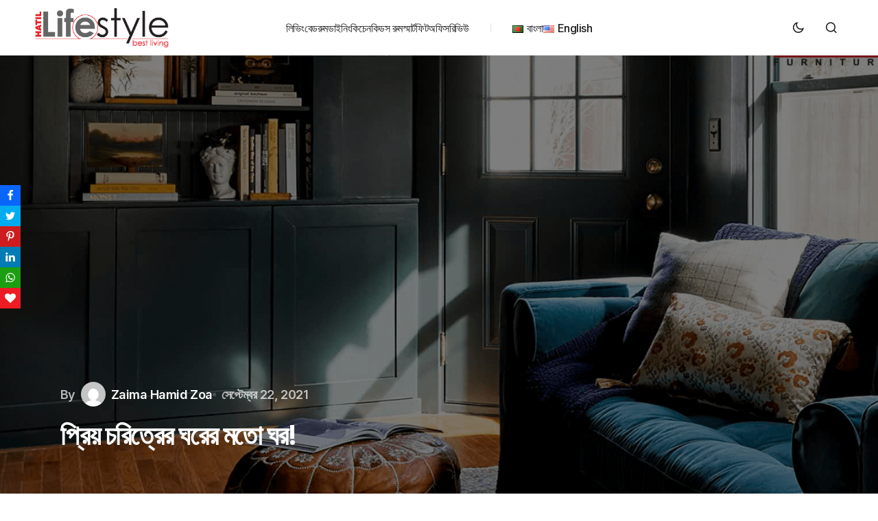

--- FILE ---
content_type: text/html; charset=UTF-8
request_url: https://hatil.com/blog/decorate-your-room-like-your-favourite-fictional-character/
body_size: 20473
content:
<!doctype html>
<html lang="bn-BD" prefix="og: https://ogp.me/ns#">
<head>
	<meta charset="UTF-8" />
	<meta name="viewport" content="width=device-width, initial-scale=1" />
	<link rel="profile" href="https://gmpg.org/xfn/11" />

	<link rel="alternate" href="https://hatil.com/blog/decorate-your-room-like-your-favourite-fictional-character/" hreflang="bn" />
<link rel="alternate" href="https://hatil.com/blog/en/decorate-your-room-like-your-favourite-fictional-character-2/" hreflang="en" />

<!-- Search Engine Optimization by Rank Math - https://rankmath.com/ -->
<title>প্রিয় চরিত্রের ঘরের মতো ঘর! - HATIL</title>
<meta name="robots" content="follow, index, max-snippet:-1, max-video-preview:-1, max-image-preview:large"/>
<link rel="canonical" href="https://hatil.com/blog/decorate-your-room-like-your-favourite-fictional-character/" />
<meta property="og:locale" content="en_US" />
<meta property="og:type" content="article" />
<meta property="og:title" content="প্রিয় চরিত্রের ঘরের মতো ঘর! - HATIL" />
<meta property="og:description" content="ছোটবেলা থেকেই আফিয়ার শখ ছিল নিজের একটা ঘরের। সেই ঘর সাজাবে একদম নিজের মনের মতো করে। পছন্দের সবকিছু&hellip;" />
<meta property="og:url" content="https://hatil.com/blog/decorate-your-room-like-your-favourite-fictional-character/" />
<meta property="article:section" content="ইন্টেরিয়র ডিজাইন" />
<meta property="og:updated_time" content="2021-09-24T20:45:51+06:00" />
<meta property="og:image" content="https://hatil.com/blog/wp-content/uploads/2021/09/Sep-22_5-1.png" />
<meta property="og:image:secure_url" content="https://hatil.com/blog/wp-content/uploads/2021/09/Sep-22_5-1.png" />
<meta property="og:image:width" content="1200" />
<meta property="og:image:height" content="628" />
<meta property="og:image:alt" content="প্রিয় চরিত্রের ঘরের মতো ঘর!" />
<meta property="og:image:type" content="image/png" />
<meta property="article:published_time" content="2021-09-22T20:10:53+06:00" />
<meta property="article:modified_time" content="2021-09-24T20:45:51+06:00" />
<meta name="twitter:card" content="summary_large_image" />
<meta name="twitter:title" content="প্রিয় চরিত্রের ঘরের মতো ঘর! - HATIL" />
<meta name="twitter:description" content="ছোটবেলা থেকেই আফিয়ার শখ ছিল নিজের একটা ঘরের। সেই ঘর সাজাবে একদম নিজের মনের মতো করে। পছন্দের সবকিছু&hellip;" />
<meta name="twitter:image" content="https://hatil.com/blog/wp-content/uploads/2021/09/Sep-22_5-1.png" />
<meta name="twitter:label1" content="Written by" />
<meta name="twitter:data1" content="Zaima Hamid Zoa" />
<meta name="twitter:label2" content="Time to read" />
<meta name="twitter:data2" content="Less than a minute" />
<script type="application/ld+json" class="rank-math-schema">{"@context":"https://schema.org","@graph":[{"@type":["FurnitureStore","Organization"],"@id":"https://hatil.com/blog/#organization","name":"HATIL Furniture","url":"https://hatil.com/blog","logo":{"@type":"ImageObject","@id":"https://hatil.com/blog/#logo","url":"https://hatil.com/banglablog/wp-content/uploads/2021/02/hatil-logo1-1.png","contentUrl":"https://hatil.com/banglablog/wp-content/uploads/2021/02/hatil-logo1-1.png","inLanguage":"bn-BD","width":"339","height":"125"},"openingHours":["Monday,Tuesday,Wednesday,Thursday,Friday,Saturday,Sunday 09:00-17:00"],"image":{"@id":"https://hatil.com/blog/#logo"}},{"@type":"WebSite","@id":"https://hatil.com/blog/#website","url":"https://hatil.com/blog","publisher":{"@id":"https://hatil.com/blog/#organization"},"inLanguage":"bn-BD"},{"@type":"ImageObject","@id":"https://hatil.com/blog/wp-content/uploads/2021/09/Sep-22_5-1.png","url":"https://hatil.com/blog/wp-content/uploads/2021/09/Sep-22_5-1.png","width":"1200","height":"628","inLanguage":"bn-BD"},{"@type":"WebPage","@id":"https://hatil.com/blog/decorate-your-room-like-your-favourite-fictional-character/#webpage","url":"https://hatil.com/blog/decorate-your-room-like-your-favourite-fictional-character/","name":"\u09aa\u09cd\u09b0\u09bf\u09df \u099a\u09b0\u09bf\u09a4\u09cd\u09b0\u09c7\u09b0 \u0998\u09b0\u09c7\u09b0 \u09ae\u09a4\u09cb \u0998\u09b0! - HATIL","datePublished":"2021-09-22T20:10:53+06:00","dateModified":"2021-09-24T20:45:51+06:00","isPartOf":{"@id":"https://hatil.com/blog/#website"},"primaryImageOfPage":{"@id":"https://hatil.com/blog/wp-content/uploads/2021/09/Sep-22_5-1.png"},"inLanguage":"bn-BD"},{"@type":"Person","@id":"https://hatil.com/blog/author/hamidzoa/","name":"Zaima Hamid Zoa","url":"https://hatil.com/blog/author/hamidzoa/","image":{"@type":"ImageObject","@id":"https://secure.gravatar.com/avatar/285a1d599ec380c50c96fcb547b4e8f2?s=96&amp;d=mm&amp;r=g","url":"https://secure.gravatar.com/avatar/285a1d599ec380c50c96fcb547b4e8f2?s=96&amp;d=mm&amp;r=g","caption":"Zaima Hamid Zoa","inLanguage":"bn-BD"},"worksFor":{"@id":"https://hatil.com/blog/#organization"}},{"@type":"BlogPosting","headline":"\u09aa\u09cd\u09b0\u09bf\u09df \u099a\u09b0\u09bf\u09a4\u09cd\u09b0\u09c7\u09b0 \u0998\u09b0\u09c7\u09b0 \u09ae\u09a4\u09cb \u0998\u09b0! - HATIL","datePublished":"2021-09-22T20:10:53+06:00","dateModified":"2021-09-24T20:45:51+06:00","author":{"@id":"https://hatil.com/blog/author/hamidzoa/","name":"Zaima Hamid Zoa"},"publisher":{"@id":"https://hatil.com/blog/#organization"},"description":"\u099b\u09cb\u099f\u09ac\u09c7\u09b2\u09be \u09a5\u09c7\u0995\u09c7\u0987 \u0986\u09ab\u09bf\u09df\u09be\u09b0 \u09b6\u0996 \u099b\u09bf\u09b2 \u09a8\u09bf\u099c\u09c7\u09b0 \u098f\u0995\u099f\u09be \u0998\u09b0\u09c7\u09b0\u0964 \u09b8\u09c7\u0987 \u0998\u09b0 \u09b8\u09be\u099c\u09be\u09ac\u09c7 \u098f\u0995\u09a6\u09ae \u09a8\u09bf\u099c\u09c7\u09b0 \u09ae\u09a8\u09c7\u09b0 \u09ae\u09a4\u09cb \u0995\u09b0\u09c7\u0964 \u09aa\u099b\u09a8\u09cd\u09a6\u09c7\u09b0 \u09b8\u09ac\u0995\u09bf\u099b\u09c1 \u09a5\u09be\u0995\u09ac\u09c7 \u09b8\u09c7\u0987 \u0998\u09b0\u09c7\u0964 \u09ac\u0987\u09df\u09c7\u09b0 \u09aa\u09cb\u0995\u09be \u0986\u09ab\u09bf\u09df\u09be \u09aa\u09cd\u09b0\u09a4\u09bf\u09ac\u09be\u09b0 \u09a8\u09a4\u09c1\u09a8 \u0995\u09cb\u09a8\u09cb \u09ac\u0987 \u09aa\u09dc\u09b2\u09c7\u0987 \u09b8\u09c7\u0987 \u09ac\u0987\u09df\u09c7\u09b0 \u0995\u09cb\u09a8\u09cb \u099a\u09b0\u09bf\u09a4\u09cd\u09b0\u09c7\u09b0 \u09ae\u09a4\u09cb \u09a8\u09bf\u099c\u09c7\u09b0 \u0998\u09b0 \u09b8\u09be\u099c\u09be\u09a8\u09cb \u09af\u09be\u09df \u0995\u09bf \u09a8\u09be, \u098f\u0987 \u099a\u09bf\u09a8\u09cd\u09a4\u09be\u09df \u09ae\u09b6\u0997\u09c1\u09b2 \u09b9\u09df\u09c7 \u09af\u09c7\u09a4\u0964 \u099b\u09cb\u099f\u09ac\u09c7\u09b2\u09be\u09df \u09af\u09a6\u09bf\u0993 \u09ae\u09be \u09af\u09c7\u09ad\u09be\u09ac\u09c7 \u0998\u09b0 \u09b8\u09be\u099c\u09bf\u09df\u09c7 \u09a6\u09bf\u09a4\u09c7\u09a8, \u09b8\u09c7\u099f\u09be \u09a8\u09bf\u09df\u09c7\u0987 \u0996\u09c1\u09b6\u09bf \u09a5\u09be\u0995\u09a4\u09c7 \u09b9\u09a4\u09cb\u0964 \u0995\u09bf\u09a8\u09cd\u09a4\u09c1 \u09aa\u09cd\u09b0\u09be\u09df\u0987 \u09a6\u09c7\u0996\u09be \u09af\u09c7\u09a4 \u0986\u09ab\u09bf\u09df\u09be \u0995\u09cb\u09a8\u09cb \u098f\u0995\u099f\u09be \u09ac\u0987 \u09b9\u09be\u09a4\u09c7 \u0995\u09b0\u09c7 \u09a8\u09bf\u09df\u09c7 \u09ae\u09be\u09df\u09c7\u09b0 \u09aa\u09bf\u099b\u09c7 \u09aa\u09bf\u099b\u09c7 \u0998\u09c1\u09b0\u09a4\u09c7 \u0998\u09c1\u09b0\u09a4\u09c7 \u09ac\u09b2\u09c7 \u099a\u09b2\u09c7\u099b\u09c7 \u09b8\u09c7 \u09ac\u09dc \u09b9\u09b2\u09c7 \u0995\u09c7\u09ae\u09a8 \u0995\u09b0\u09c7 \u0998\u09b0 \u09b8\u09be\u099c\u09be\u09ac\u09c7\u0964 \u09a4\u09be\u0987 \u0986\u09ab\u09bf\u09df\u09be \u09af\u0996\u09a8 \u0987\u0989\u09a8\u09bf\u09ad\u09be\u09b0\u09cd\u09b8\u09bf\u099f\u09bf\u09a4\u09c7 \u0989\u09a0\u09b2, \u09a4\u0996\u09a8 \u09b8\u09c7 \u09a8\u09bf\u099c\u09c7\u09b0 \u09ae\u09a8\u09c7\u09b0 \u09ae\u09a4\u09cb \u0995\u09b0\u09c7 \u0998\u09b0 \u09b8\u09be\u099c\u09be\u09a8\u09cb\u09b0 \u0985\u09a8\u09c1\u09ae\u09a4\u09bf \u09aa\u09c7\u09b2\u0964 \u0986\u09b0 \u09a4\u0996\u09a8\u0987 \u0986\u09ab\u09bf\u09df\u09be \u09a0\u09bf\u0995 \u0995\u09b0\u09c7 \u09ab\u09c7\u09b2\u09b2 \u0998\u09b0 \u09b8\u09be\u099c\u09be\u09ac\u09c7 \u0995\u09cb\u09a8\u09cb \u098f\u0995\u099f\u09be \u09a5\u09bf\u09ae\u09c7\u09b0 \u0993\u09aa\u09b0 \u09ad\u09bf\u09a4\u09cd\u09a4\u09bf \u0995\u09b0\u09c7\u0964 \u098f\u0987 \u09a5\u09bf\u09ae \u09a1\u09c7\u0995\u09cb\u09b0\u09c7\u09b6\u09a8 \u099c\u09bf\u09a8\u09bf\u09b8\u099f\u09be \u09ad\u09be\u09b0\u09bf \u09ae\u099c\u09be\u09b0 \u098f\u0995\u099f\u09be \u09ac\u09cd\u09af\u09be\u09aa\u09be\u09b0\u0964 \u098f\u09b0 \u09ae\u09be\u09a8\u09c7 \u09b9\u09b2\u09cb \u09af\u09c7\u0995\u09cb\u09a8\u09cb \u098f\u0995\u099f\u09be \u09a5\u09bf\u09ae \u0985\u09b0\u09cd\u09a5\u09be\u09ce \u09ac\u09bf\u09b7\u09df\u0995\u09c7 \u09ad\u09bf\u09a4\u09cd\u09a4\u09bf \u0995\u09b0\u09c7 \u09b8\u09ae\u09cd\u09aa\u09c2\u09b0\u09cd\u09a3\u09ad\u09be\u09ac\u09c7 \u09b8\u09c7\u0987\u09ae\u09a4\u09cb \u0998\u09b0 \u09b8\u09be\u099c\u09bf\u09df\u09c7 \u0997\u09c1\u099b\u09bf\u09df\u09c7 \u09a4\u09cb\u09b2\u09be\u0964 \u0995\u09bf\u09a8\u09cd\u09a4\u09c1 \u098f\u09a4 \u09aa\u09cd\u09b0\u09bf\u09df \u09ac\u0987, \u099a\u09b2\u099a\u09cd\u099a\u09bf\u09a4\u09cd\u09b0 \u0986\u09b0 \u09b8\u09bf\u09b0\u09bf\u099c\u09c7\u09b0 \u09ae\u09be\u099d\u09c7 \u09aa\u099b\u09a8\u09cd\u09a6\u09c7\u09b0 \u0995\u09cb\u09a8 \u099a\u09b0\u09bf\u09a4\u09cd\u09b0\u099f\u09bf \u09ac\u09c7\u099b\u09c7 \u09a8\u09c7\u09ac\u09c7, \u09a4\u09be\u0987 \u09a8\u09bf\u09df\u09c7 \u0986\u09ab\u09bf\u09df\u09be \u09ac\u09bf\u09aa\u09be\u0995\u09c7 \u09aa\u09dc\u09c7 \u0997\u09c7\u09b2\u0964 \u0986\u09b0 \u09a4\u09be\u0987 \u09b8\u09c7 \u09ac\u09be\u09a8\u09bf\u09df\u09c7 \u09ab\u09c7\u09b2\u09b2 \u09a4\u09be\u09b0 \u09b8\u09ac\u099a\u09be\u0987\u09a4\u09c7 \u09aa\u099b\u09a8\u09cd\u09a6\u09c7\u09b0 \u099a\u09b0\u09bf\u09a4\u09cd\u09b0\u0997\u09c1\u09b2\u09cb\u09b0 \u098f\u0995\u099f\u09be \u09b2\u09bf\u09b8\u09cd\u099f\u0964 \u099a\u09b2\u09c1\u09a8 \u09a4\u09be\u09b9\u09b2\u09c7 \u09a6\u09c7\u0996\u09c7 \u0986\u09b8\u09be \u09af\u09be\u0995 \u0986\u09ab\u09bf\u09df\u09be\u09b0 \u09b8\u09c7\u0987 \u09b2\u09bf\u09b8\u09cd\u099f\u09c7 \u0995\u09c0 \u0995\u09c0 \u099b\u09bf\u09b2\u0964\u00a0","name":"\u09aa\u09cd\u09b0\u09bf\u09df \u099a\u09b0\u09bf\u09a4\u09cd\u09b0\u09c7\u09b0 \u0998\u09b0\u09c7\u09b0 \u09ae\u09a4\u09cb \u0998\u09b0! - HATIL","@id":"https://hatil.com/blog/decorate-your-room-like-your-favourite-fictional-character/#richSnippet","isPartOf":{"@id":"https://hatil.com/blog/decorate-your-room-like-your-favourite-fictional-character/#webpage"},"image":{"@id":"https://hatil.com/blog/wp-content/uploads/2021/09/Sep-22_5-1.png"},"inLanguage":"bn-BD","mainEntityOfPage":{"@id":"https://hatil.com/blog/decorate-your-room-like-your-favourite-fictional-character/#webpage"}}]}</script>
<!-- /Rank Math WordPress SEO plugin -->

<link rel='dns-prefetch' href='//fonts.googleapis.com' />
<link href='https://fonts.gstatic.com' crossorigin rel='preconnect' />
<link rel="alternate" type="application/rss+xml" title="HATIL &raquo; ফীড" href="https://hatil.com/blog/feed/" />
<link rel="alternate" type="application/rss+xml" title="HATIL &raquo; মন্তব্য ফীড" href="https://hatil.com/blog/comments/feed/" />
<link rel="alternate" type="application/rss+xml" title="HATIL &raquo; প্রিয় চরিত্রের ঘরের মতো ঘর! মন্তব্যের ফিড" href="https://hatil.com/blog/decorate-your-room-like-your-favourite-fictional-character/feed/" />
<script>
window._wpemojiSettings = {"baseUrl":"https:\/\/s.w.org\/images\/core\/emoji\/14.0.0\/72x72\/","ext":".png","svgUrl":"https:\/\/s.w.org\/images\/core\/emoji\/14.0.0\/svg\/","svgExt":".svg","source":{"concatemoji":"https:\/\/hatil.com\/blog\/wp-includes\/js\/wp-emoji-release.min.js?ver=db48dbab6d63ca74054542d380cc5e50"}};
/*! This file is auto-generated */
!function(i,n){var o,s,e;function c(e){try{var t={supportTests:e,timestamp:(new Date).valueOf()};sessionStorage.setItem(o,JSON.stringify(t))}catch(e){}}function p(e,t,n){e.clearRect(0,0,e.canvas.width,e.canvas.height),e.fillText(t,0,0);var t=new Uint32Array(e.getImageData(0,0,e.canvas.width,e.canvas.height).data),r=(e.clearRect(0,0,e.canvas.width,e.canvas.height),e.fillText(n,0,0),new Uint32Array(e.getImageData(0,0,e.canvas.width,e.canvas.height).data));return t.every(function(e,t){return e===r[t]})}function u(e,t,n){switch(t){case"flag":return n(e,"\ud83c\udff3\ufe0f\u200d\u26a7\ufe0f","\ud83c\udff3\ufe0f\u200b\u26a7\ufe0f")?!1:!n(e,"\ud83c\uddfa\ud83c\uddf3","\ud83c\uddfa\u200b\ud83c\uddf3")&&!n(e,"\ud83c\udff4\udb40\udc67\udb40\udc62\udb40\udc65\udb40\udc6e\udb40\udc67\udb40\udc7f","\ud83c\udff4\u200b\udb40\udc67\u200b\udb40\udc62\u200b\udb40\udc65\u200b\udb40\udc6e\u200b\udb40\udc67\u200b\udb40\udc7f");case"emoji":return!n(e,"\ud83e\udef1\ud83c\udffb\u200d\ud83e\udef2\ud83c\udfff","\ud83e\udef1\ud83c\udffb\u200b\ud83e\udef2\ud83c\udfff")}return!1}function f(e,t,n){var r="undefined"!=typeof WorkerGlobalScope&&self instanceof WorkerGlobalScope?new OffscreenCanvas(300,150):i.createElement("canvas"),a=r.getContext("2d",{willReadFrequently:!0}),o=(a.textBaseline="top",a.font="600 32px Arial",{});return e.forEach(function(e){o[e]=t(a,e,n)}),o}function t(e){var t=i.createElement("script");t.src=e,t.defer=!0,i.head.appendChild(t)}"undefined"!=typeof Promise&&(o="wpEmojiSettingsSupports",s=["flag","emoji"],n.supports={everything:!0,everythingExceptFlag:!0},e=new Promise(function(e){i.addEventListener("DOMContentLoaded",e,{once:!0})}),new Promise(function(t){var n=function(){try{var e=JSON.parse(sessionStorage.getItem(o));if("object"==typeof e&&"number"==typeof e.timestamp&&(new Date).valueOf()<e.timestamp+604800&&"object"==typeof e.supportTests)return e.supportTests}catch(e){}return null}();if(!n){if("undefined"!=typeof Worker&&"undefined"!=typeof OffscreenCanvas&&"undefined"!=typeof URL&&URL.createObjectURL&&"undefined"!=typeof Blob)try{var e="postMessage("+f.toString()+"("+[JSON.stringify(s),u.toString(),p.toString()].join(",")+"));",r=new Blob([e],{type:"text/javascript"}),a=new Worker(URL.createObjectURL(r),{name:"wpTestEmojiSupports"});return void(a.onmessage=function(e){c(n=e.data),a.terminate(),t(n)})}catch(e){}c(n=f(s,u,p))}t(n)}).then(function(e){for(var t in e)n.supports[t]=e[t],n.supports.everything=n.supports.everything&&n.supports[t],"flag"!==t&&(n.supports.everythingExceptFlag=n.supports.everythingExceptFlag&&n.supports[t]);n.supports.everythingExceptFlag=n.supports.everythingExceptFlag&&!n.supports.flag,n.DOMReady=!1,n.readyCallback=function(){n.DOMReady=!0}}).then(function(){return e}).then(function(){var e;n.supports.everything||(n.readyCallback(),(e=n.source||{}).concatemoji?t(e.concatemoji):e.wpemoji&&e.twemoji&&(t(e.twemoji),t(e.wpemoji)))}))}((window,document),window._wpemojiSettings);
</script>
<style id='wp-emoji-styles-inline-css'>

	img.wp-smiley, img.emoji {
		display: inline !important;
		border: none !important;
		box-shadow: none !important;
		height: 1em !important;
		width: 1em !important;
		margin: 0 0.07em !important;
		vertical-align: -0.1em !important;
		background: none !important;
		padding: 0 !important;
	}
</style>
<link rel='stylesheet' id='wp-block-library-css' href='https://hatil.com/blog/wp-includes/css/dist/block-library/style.min.css?ver=db48dbab6d63ca74054542d380cc5e50' media='all' />
<style id='rank-math-toc-block-style-inline-css'>
.wp-block-rank-math-toc-block nav ol{counter-reset:item}.wp-block-rank-math-toc-block nav ol li{display:block}.wp-block-rank-math-toc-block nav ol li:before{content:counters(item, ".") ". ";counter-increment:item}

</style>
<style id='classic-theme-styles-inline-css'>
/*! This file is auto-generated */
.wp-block-button__link{color:#fff;background-color:#32373c;border-radius:9999px;box-shadow:none;text-decoration:none;padding:calc(.667em + 2px) calc(1.333em + 2px);font-size:1.125em}.wp-block-file__button{background:#32373c;color:#fff;text-decoration:none}
</style>
<style id='global-styles-inline-css'>
body{--wp--preset--color--black: #000000;--wp--preset--color--cyan-bluish-gray: #abb8c3;--wp--preset--color--white: #FFFFFF;--wp--preset--color--pale-pink: #f78da7;--wp--preset--color--vivid-red: #cf2e2e;--wp--preset--color--luminous-vivid-orange: #ff6900;--wp--preset--color--luminous-vivid-amber: #fcb900;--wp--preset--color--light-green-cyan: #7bdcb5;--wp--preset--color--vivid-green-cyan: #00d084;--wp--preset--color--pale-cyan-blue: #8ed1fc;--wp--preset--color--vivid-cyan-blue: #0693e3;--wp--preset--color--vivid-purple: #9b51e0;--wp--preset--color--blue: #59BACC;--wp--preset--color--green: #58AD69;--wp--preset--color--orange: #FFBC49;--wp--preset--color--red: #e32c26;--wp--preset--color--gray-50: #f8f9fa;--wp--preset--color--gray-100: #f8f9fb;--wp--preset--color--gray-200: #E0E0E0;--wp--preset--color--primary: #1D1D1F;--wp--preset--color--secondary: #616162;--wp--preset--color--layout: #f1f1f2;--wp--preset--color--border: #E4E4E4;--wp--preset--color--divider: #1D1D1F;--wp--preset--gradient--vivid-cyan-blue-to-vivid-purple: linear-gradient(135deg,rgba(6,147,227,1) 0%,rgb(155,81,224) 100%);--wp--preset--gradient--light-green-cyan-to-vivid-green-cyan: linear-gradient(135deg,rgb(122,220,180) 0%,rgb(0,208,130) 100%);--wp--preset--gradient--luminous-vivid-amber-to-luminous-vivid-orange: linear-gradient(135deg,rgba(252,185,0,1) 0%,rgba(255,105,0,1) 100%);--wp--preset--gradient--luminous-vivid-orange-to-vivid-red: linear-gradient(135deg,rgba(255,105,0,1) 0%,rgb(207,46,46) 100%);--wp--preset--gradient--very-light-gray-to-cyan-bluish-gray: linear-gradient(135deg,rgb(238,238,238) 0%,rgb(169,184,195) 100%);--wp--preset--gradient--cool-to-warm-spectrum: linear-gradient(135deg,rgb(74,234,220) 0%,rgb(151,120,209) 20%,rgb(207,42,186) 40%,rgb(238,44,130) 60%,rgb(251,105,98) 80%,rgb(254,248,76) 100%);--wp--preset--gradient--blush-light-purple: linear-gradient(135deg,rgb(255,206,236) 0%,rgb(152,150,240) 100%);--wp--preset--gradient--blush-bordeaux: linear-gradient(135deg,rgb(254,205,165) 0%,rgb(254,45,45) 50%,rgb(107,0,62) 100%);--wp--preset--gradient--luminous-dusk: linear-gradient(135deg,rgb(255,203,112) 0%,rgb(199,81,192) 50%,rgb(65,88,208) 100%);--wp--preset--gradient--pale-ocean: linear-gradient(135deg,rgb(255,245,203) 0%,rgb(182,227,212) 50%,rgb(51,167,181) 100%);--wp--preset--gradient--electric-grass: linear-gradient(135deg,rgb(202,248,128) 0%,rgb(113,206,126) 100%);--wp--preset--gradient--midnight: linear-gradient(135deg,rgb(2,3,129) 0%,rgb(40,116,252) 100%);--wp--preset--font-size--small: 13px;--wp--preset--font-size--medium: 20px;--wp--preset--font-size--large: 36px;--wp--preset--font-size--x-large: 42px;--wp--preset--spacing--20: 0.44rem;--wp--preset--spacing--30: 0.67rem;--wp--preset--spacing--40: 1rem;--wp--preset--spacing--50: 1.5rem;--wp--preset--spacing--60: 2.25rem;--wp--preset--spacing--70: 3.38rem;--wp--preset--spacing--80: 5.06rem;--wp--preset--shadow--natural: 6px 6px 9px rgba(0, 0, 0, 0.2);--wp--preset--shadow--deep: 12px 12px 50px rgba(0, 0, 0, 0.4);--wp--preset--shadow--sharp: 6px 6px 0px rgba(0, 0, 0, 0.2);--wp--preset--shadow--outlined: 6px 6px 0px -3px rgba(255, 255, 255, 1), 6px 6px rgba(0, 0, 0, 1);--wp--preset--shadow--crisp: 6px 6px 0px rgba(0, 0, 0, 1);}:where(.is-layout-flex){gap: 0.5em;}:where(.is-layout-grid){gap: 0.5em;}body .is-layout-flow > .alignleft{float: left;margin-inline-start: 0;margin-inline-end: 2em;}body .is-layout-flow > .alignright{float: right;margin-inline-start: 2em;margin-inline-end: 0;}body .is-layout-flow > .aligncenter{margin-left: auto !important;margin-right: auto !important;}body .is-layout-constrained > .alignleft{float: left;margin-inline-start: 0;margin-inline-end: 2em;}body .is-layout-constrained > .alignright{float: right;margin-inline-start: 2em;margin-inline-end: 0;}body .is-layout-constrained > .aligncenter{margin-left: auto !important;margin-right: auto !important;}body .is-layout-constrained > :where(:not(.alignleft):not(.alignright):not(.alignfull)){max-width: var(--wp--style--global--content-size);margin-left: auto !important;margin-right: auto !important;}body .is-layout-constrained > .alignwide{max-width: var(--wp--style--global--wide-size);}body .is-layout-flex{display: flex;}body .is-layout-flex{flex-wrap: wrap;align-items: center;}body .is-layout-flex > *{margin: 0;}body .is-layout-grid{display: grid;}body .is-layout-grid > *{margin: 0;}:where(.wp-block-columns.is-layout-flex){gap: 2em;}:where(.wp-block-columns.is-layout-grid){gap: 2em;}:where(.wp-block-post-template.is-layout-flex){gap: 1.25em;}:where(.wp-block-post-template.is-layout-grid){gap: 1.25em;}.has-black-color{color: var(--wp--preset--color--black) !important;}.has-cyan-bluish-gray-color{color: var(--wp--preset--color--cyan-bluish-gray) !important;}.has-white-color{color: var(--wp--preset--color--white) !important;}.has-pale-pink-color{color: var(--wp--preset--color--pale-pink) !important;}.has-vivid-red-color{color: var(--wp--preset--color--vivid-red) !important;}.has-luminous-vivid-orange-color{color: var(--wp--preset--color--luminous-vivid-orange) !important;}.has-luminous-vivid-amber-color{color: var(--wp--preset--color--luminous-vivid-amber) !important;}.has-light-green-cyan-color{color: var(--wp--preset--color--light-green-cyan) !important;}.has-vivid-green-cyan-color{color: var(--wp--preset--color--vivid-green-cyan) !important;}.has-pale-cyan-blue-color{color: var(--wp--preset--color--pale-cyan-blue) !important;}.has-vivid-cyan-blue-color{color: var(--wp--preset--color--vivid-cyan-blue) !important;}.has-vivid-purple-color{color: var(--wp--preset--color--vivid-purple) !important;}.has-black-background-color{background-color: var(--wp--preset--color--black) !important;}.has-cyan-bluish-gray-background-color{background-color: var(--wp--preset--color--cyan-bluish-gray) !important;}.has-white-background-color{background-color: var(--wp--preset--color--white) !important;}.has-pale-pink-background-color{background-color: var(--wp--preset--color--pale-pink) !important;}.has-vivid-red-background-color{background-color: var(--wp--preset--color--vivid-red) !important;}.has-luminous-vivid-orange-background-color{background-color: var(--wp--preset--color--luminous-vivid-orange) !important;}.has-luminous-vivid-amber-background-color{background-color: var(--wp--preset--color--luminous-vivid-amber) !important;}.has-light-green-cyan-background-color{background-color: var(--wp--preset--color--light-green-cyan) !important;}.has-vivid-green-cyan-background-color{background-color: var(--wp--preset--color--vivid-green-cyan) !important;}.has-pale-cyan-blue-background-color{background-color: var(--wp--preset--color--pale-cyan-blue) !important;}.has-vivid-cyan-blue-background-color{background-color: var(--wp--preset--color--vivid-cyan-blue) !important;}.has-vivid-purple-background-color{background-color: var(--wp--preset--color--vivid-purple) !important;}.has-black-border-color{border-color: var(--wp--preset--color--black) !important;}.has-cyan-bluish-gray-border-color{border-color: var(--wp--preset--color--cyan-bluish-gray) !important;}.has-white-border-color{border-color: var(--wp--preset--color--white) !important;}.has-pale-pink-border-color{border-color: var(--wp--preset--color--pale-pink) !important;}.has-vivid-red-border-color{border-color: var(--wp--preset--color--vivid-red) !important;}.has-luminous-vivid-orange-border-color{border-color: var(--wp--preset--color--luminous-vivid-orange) !important;}.has-luminous-vivid-amber-border-color{border-color: var(--wp--preset--color--luminous-vivid-amber) !important;}.has-light-green-cyan-border-color{border-color: var(--wp--preset--color--light-green-cyan) !important;}.has-vivid-green-cyan-border-color{border-color: var(--wp--preset--color--vivid-green-cyan) !important;}.has-pale-cyan-blue-border-color{border-color: var(--wp--preset--color--pale-cyan-blue) !important;}.has-vivid-cyan-blue-border-color{border-color: var(--wp--preset--color--vivid-cyan-blue) !important;}.has-vivid-purple-border-color{border-color: var(--wp--preset--color--vivid-purple) !important;}.has-vivid-cyan-blue-to-vivid-purple-gradient-background{background: var(--wp--preset--gradient--vivid-cyan-blue-to-vivid-purple) !important;}.has-light-green-cyan-to-vivid-green-cyan-gradient-background{background: var(--wp--preset--gradient--light-green-cyan-to-vivid-green-cyan) !important;}.has-luminous-vivid-amber-to-luminous-vivid-orange-gradient-background{background: var(--wp--preset--gradient--luminous-vivid-amber-to-luminous-vivid-orange) !important;}.has-luminous-vivid-orange-to-vivid-red-gradient-background{background: var(--wp--preset--gradient--luminous-vivid-orange-to-vivid-red) !important;}.has-very-light-gray-to-cyan-bluish-gray-gradient-background{background: var(--wp--preset--gradient--very-light-gray-to-cyan-bluish-gray) !important;}.has-cool-to-warm-spectrum-gradient-background{background: var(--wp--preset--gradient--cool-to-warm-spectrum) !important;}.has-blush-light-purple-gradient-background{background: var(--wp--preset--gradient--blush-light-purple) !important;}.has-blush-bordeaux-gradient-background{background: var(--wp--preset--gradient--blush-bordeaux) !important;}.has-luminous-dusk-gradient-background{background: var(--wp--preset--gradient--luminous-dusk) !important;}.has-pale-ocean-gradient-background{background: var(--wp--preset--gradient--pale-ocean) !important;}.has-electric-grass-gradient-background{background: var(--wp--preset--gradient--electric-grass) !important;}.has-midnight-gradient-background{background: var(--wp--preset--gradient--midnight) !important;}.has-small-font-size{font-size: var(--wp--preset--font-size--small) !important;}.has-medium-font-size{font-size: var(--wp--preset--font-size--medium) !important;}.has-large-font-size{font-size: var(--wp--preset--font-size--large) !important;}.has-x-large-font-size{font-size: var(--wp--preset--font-size--x-large) !important;}
.wp-block-navigation a:where(:not(.wp-element-button)){color: inherit;}
:where(.wp-block-post-template.is-layout-flex){gap: 1.25em;}:where(.wp-block-post-template.is-layout-grid){gap: 1.25em;}
:where(.wp-block-columns.is-layout-flex){gap: 2em;}:where(.wp-block-columns.is-layout-grid){gap: 2em;}
.wp-block-pullquote{font-size: 1.5em;line-height: 1.6;}
</style>
<link rel='stylesheet' id='essb-social-profiles-css' href='https://hatil.com/blog/wp-content/plugins/easy-social-share-buttons3/lib/modules/social-followers-counter/assets/social-profiles.min.css?ver=9.3' media='all' />
<link rel='stylesheet' id='subscribe-forms-css-css' href='https://hatil.com/blog/wp-content/plugins/easy-social-share-buttons3/assets/modules/subscribe-forms.min.css?ver=9.3' media='all' />
<link rel='stylesheet' id='easy-social-share-buttons-css' href='https://hatil.com/blog/wp-content/plugins/easy-social-share-buttons3/assets/css/easy-social-share-buttons.min.css?ver=9.3' media='all' />
<link rel='stylesheet' id='csco-styles-css' href='https://hatil.com/blog/wp-content/themes/swyft/style.css?ver=1.0.2' media='all' />
<link rel='stylesheet' id='cca545ce7d980804b27ea3c2f4200539-css' href='https://fonts.googleapis.com/css?family=Inter%3A400%2C500%2C700%2C600&#038;subset=latin%2Clatin-ext%2Ccyrillic%2Ccyrillic-ext%2Cvietnamese&#038;display=swap&#038;ver=1.0.2' media='all' />
<style id='cs-customizer-output-styles-inline-css'>
:root{--cs-light-site-background:#FFFFFF;--cs-dark-site-background:#1c1c1c;--cs-light-layout-background:#f1f1f2;--cs-dark-layout-background:#232323;--cs-light-primary-color:#1D1D1F;--cs-dark-primary-color:#FFFFFF;--cs-light-secondary-color:#616162;--cs-dark-secondary-color:#CDCBCA;--cs-light-accent-color:#ed1b1f;--cs-dark-accent-color:#0D6EFF;--cs-light-button-hover-background:#ed1b1f;--cs-dark-button-hover-background:#29292a;--cs-light-button-hover-color:#FFFFFF;--cs-dark-button-hover-color:#FFFFFF;--cs-light-button-background:#1D1D1F;--cs-dark-button-background:#3e3e3e;--cs-light-button-color:#FFFFFF;--cs-dark-button-color:#FFFFFF;--cs-light-secondary-button-background:#EDEDED;--cs-dark-secondary-button-background:#3e3e3e;--cs-light-secondary-button-color:#1D1D1F;--cs-dark-secondary-button-color:#FFFFFF;--cs-light-border-color:#E4E4E4;--cs-dark-border-color:#343434;--cs-light-divider-color:#1D1D1F;--cs-dark-divider-color:#494949;--cs-layout-elements-border-radius:4px;--cs-thumbnail-border-radius:8px;--cs-button-border-radius:26px;--cs-heading-1-font-size:3.5rem;--cs-heading-2-font-size:2.5rem;--cs-heading-3-font-size:2rem;--cs-heading-4-font-size:1.625rem;--cs-heading-5-font-size:1.5rem;--cs-heading-6-font-size:1.375rem;--cs-header-initial-height:80px;--cs-header-height:80px;--cs-header-border-width:1px;}:root, [data-scheme="light"]{--cs-light-overlay-background-rgb:0,0,0;}:root, [data-scheme="dark"]{--cs-dark-overlay-background-rgb:0,0,0;}.cs-posts-area__home.cs-posts-area__grid{--cs-posts-area-grid-columns:2;--cs-posts-area-grid-column-gap:32px;}.cs-posts-area__home{--cs-posts-area-grid-row-gap:64px;--cs-entry-title-font-size:1.5;}.cs-posts-area__archive.cs-posts-area__grid{--cs-posts-area-grid-columns:3;--cs-posts-area-grid-column-gap:32px;}.cs-posts-area__archive{--cs-posts-area-grid-row-gap:64px;--cs-entry-title-font-size:1.5;}.cs-read-next .cs-posts-area__read-next{--cs-posts-area-grid-row-gap:64px;}.cs-posts-area__read-next{--cs-entry-title-font-size:1.5;}@media (max-width: 1199.98px){.cs-posts-area__home.cs-posts-area__grid{--cs-posts-area-grid-columns:2;--cs-posts-area-grid-column-gap:24px;}.cs-posts-area__home{--cs-posts-area-grid-row-gap:48px;--cs-entry-title-font-size:1.5;}.cs-posts-area__archive.cs-posts-area__grid{--cs-posts-area-grid-columns:3;--cs-posts-area-grid-column-gap:24px;}.cs-posts-area__archive{--cs-posts-area-grid-row-gap:48px;--cs-entry-title-font-size:1.5;}.cs-read-next .cs-posts-area__read-next{--cs-posts-area-grid-row-gap:48px;}.cs-posts-area__read-next{--cs-entry-title-font-size:1.5;}}@media (max-width: 991.98px){.cs-posts-area__home.cs-posts-area__grid{--cs-posts-area-grid-columns:2;--cs-posts-area-grid-column-gap:24px;}.cs-posts-area__home{--cs-posts-area-grid-row-gap:40px;--cs-entry-title-font-size:1.5;}.cs-posts-area__archive.cs-posts-area__grid{--cs-posts-area-grid-columns:2;--cs-posts-area-grid-column-gap:24px;}.cs-posts-area__archive{--cs-posts-area-grid-row-gap:40px;--cs-entry-title-font-size:1.5;}.cs-posts-area__read-next{--cs-entry-title-font-size:1.5;}}@media (max-width: 575.98px){.cs-posts-area__home.cs-posts-area__grid{--cs-posts-area-grid-columns:1;--cs-posts-area-grid-column-gap:24px;}.cs-posts-area__home{--cs-posts-area-grid-row-gap:40px;--cs-entry-title-font-size:1.5;}.cs-posts-area__archive.cs-posts-area__grid{--cs-posts-area-grid-columns:1;--cs-posts-area-grid-column-gap:24px;}.cs-posts-area__archive{--cs-posts-area-grid-row-gap:40px;--cs-entry-title-font-size:1.5;}.cs-read-next .cs-posts-area__read-next{--cs-posts-area-grid-row-gap:40px;}.cs-posts-area__read-next{--cs-entry-title-font-size:1.5;}}
</style>
<script src="https://hatil.com/blog/wp-includes/js/jquery/jquery.min.js?ver=3.7.1" id="jquery-core-js"></script>
<script src="https://hatil.com/blog/wp-includes/js/jquery/jquery-migrate.min.js?ver=3.4.1" id="jquery-migrate-js"></script>
<link rel="https://api.w.org/" href="https://hatil.com/blog/wp-json/" /><link rel="alternate" type="application/json" href="https://hatil.com/blog/wp-json/wp/v2/posts/14174" /><link rel="EditURI" type="application/rsd+xml" title="RSD" href="https://hatil.com/blog/xmlrpc.php?rsd" />

<link rel='shortlink' href='https://hatil.com/blog/?p=14174' />
<link rel="alternate" type="application/json+oembed" href="https://hatil.com/blog/wp-json/oembed/1.0/embed?url=https%3A%2F%2Fhatil.com%2Fblog%2Fdecorate-your-room-like-your-favourite-fictional-character%2F" />
<link rel="alternate" type="text/xml+oembed" href="https://hatil.com/blog/wp-json/oembed/1.0/embed?url=https%3A%2F%2Fhatil.com%2Fblog%2Fdecorate-your-room-like-your-favourite-fictional-character%2F&#038;format=xml" />
<!-- HFCM by 99 Robots - Snippet # 1: Google Analytics -->
<!-- Google tag (gtag.js) -->
<script async src="https://www.googletagmanager.com/gtag/js?id=G-XFHVSEPFC2"></script>
<script>
  window.dataLayer = window.dataLayer || [];
  function gtag(){dataLayer.push(arguments);}
  gtag('js', new Date());

  gtag('config', 'G-XFHVSEPFC2');
</script>
<!-- /end HFCM by 99 Robots -->
<style id='cs-theme-typography'>
	:root {
		/* Base Font */
		--cs-font-base-family: Inter;
		--cs-font-base-size: 1rem;
		--cs-font-base-weight: 400;
		--cs-font-base-style: normal;
		--cs-font-base-letter-spacing: normal;
		--cs-font-base-line-height: 1.5;

		/* Primary Font */
		--cs-font-primary-family: Inter;
		--cs-font-primary-size: 1rem;
		--cs-font-primary-weight: 700;
		--cs-font-primary-style: normal;
		--cs-font-primary-letter-spacing: -0.03125em;
		--cs-font-primary-text-transform: none;
		--cs-font-primary-line-height: 1.4;

		/* Secondary Font */
		--cs-font-secondary-family: Inter;
		--cs-font-secondary-size: 0.8125rem;
		--cs-font-secondary-weight: 500;
		--cs-font-secondary-style: normal;
		--cs-font-secondary-letter-spacing: -0.03em;
		--cs-font-secondary-text-transform: none;
		--cs-font-secondary-line-height: 1.4;

		/* Post Title Font Size */
		--cs-font-post-title-family: Inter;
		--cs-font-post-title-weight: 700;
		--cs-font-post-title-size: 3.5rem;
		--cs-font-post-title-letter-spacing: -0.04em;
		--cs-font-post-title-line-height: 1.12;

		/* Post Subbtitle */
		--cs-font-post-subtitle-family: Inter;
		--cs-font-post-subtitle-weight: 500;
		--cs-font-post-subtitle-size: 1.25rem;
		--cs-font-post-subtitle-letter-spacing: -0.03em;
		--cs-font-post-subtitle-line-height: 1.4;

		/* Post Category Font */
		--cs-font-category-family: Inter;
		--cs-font-category-size: 0.9375rem;
		--cs-font-category-weight: 500;
		--cs-font-category-style: normal;
		--cs-font-category-letter-spacing: -0.03em;
		--cs-font-category-text-transform: none;
		--cs-font-category-line-height: 1.4;

		/* Post Meta Font */
		--cs-font-post-meta-family: Inter;
		--cs-font-post-meta-size: 1rem;
		--cs-font-post-meta-weight: 600;
		--cs-font-post-meta-style: normal;
		--cs-font-post-meta-letter-spacing: -0.03em;
		--cs-font-post-meta-text-transform: none;
		--cs-font-post-meta-line-height: 1.2;

		/* Post Content */
		--cs-font-post-content-family: Inter;
		--cs-font-post-content-weight: 400;
		--cs-font-post-content-size: 1.25rem;
		--cs-font-post-content-letter-spacing: -0.03em;
		--cs-font-post-content-line-height: 1.5;

		/* Input Font */
		--cs-font-input-family: Inter;
		--cs-font-input-size: 1rem;
		--cs-font-input-weight: 500;
		--cs-font-input-style: normal;
		--cs-font-input-line-height: 1.4rem;
		--cs-font-input-letter-spacing: -0.025em;
		--cs-font-input-text-transform: none;

		/* Entry Title Font Size */
		--cs-font-entry-title-family: Inter;
		--cs-font-entry-title-weight: 600;
		--cs-font-entry-title-letter-spacing: -0.036em;
		--cs-font-entry-title-line-height: 1.3;

		/* Entry Excerpt */
		--cs-font-entry-excerpt-family: Inter;
		--cs-font-entry-excerpt-weight: 500;
		--cs-font-entry-excerpt-size: 1.125rem;
		--cs-font-entry-excerpt-letter-spacing: -0.03em;
		--cs-font-entry-excerpt-line-height: 1.4;

		/* Logos --------------- */

		/* Main Logo */
		--cs-font-main-logo-family: Inter;
		--cs-font-main-logo-size: 1.375rem;
		--cs-font-main-logo-weight: 700;
		--cs-font-main-logo-style: normal;
		--cs-font-main-logo-letter-spacing: -0.04em;
		--cs-font-main-logo-text-transform: none;

		/* Footer Logo */
		--cs-font-footer-logo-family: Inter;
		--cs-font-footer-logo-size: 1.375rem;
		--cs-font-footer-logo-weight: 700;
		--cs-font-footer-logo-style: normal;
		--cs-font-footer-logo-letter-spacing: -0.04em;
		--cs-font-footer-logo-text-transform: none;

		/* Headings --------------- */

		/* Headings */
		--cs-font-headings-family: Inter;
		--cs-font-headings-weight: 700;
		--cs-font-headings-style: normal;
		--cs-font-headings-line-height: 1.12;
		--cs-font-headings-letter-spacing: -0.04em;
		--cs-font-headings-text-transform: none;

		/* Menu Font --------------- */

		/* Menu */
		/* Used for main top level menu elements. */
		--cs-font-menu-family: Inter;
		--cs-font-menu-size: 1rem;
		--cs-font-menu-weight: 500;
		--cs-font-menu-style: normal;
		--cs-font-menu-letter-spacing: -0.03em;
		--cs-font-menu-text-transform: none;
		--cs-font-menu-line-height: 1.4;

		/* Submenu Font */
		/* Used for submenu elements. */
		--cs-font-submenu-family: Inter;
		--cs-font-submenu-size: 1rem;
		--cs-font-submenu-weight: 500;
		--cs-font-submenu-style: normal;
		--cs-font-submenu-letter-spacing: -0.03em;
		--cs-font-submenu-text-transform: none;
		--cs-font-submenu-line-height: 1.4;

		/* Footer Menu */
		--cs-font-footer-menu-family: Inter;
		--cs-font-footer-menu-size: 1rem;
		--cs-font-footer-menu-weight: 500;
		--cs-font-footer-menu-style: normal;
		--cs-font-footer-menu-letter-spacing: -0.03em;
		--cs-font-footer-menu-text-transform: none;
		--cs-font-footer-menu-line-height: 1.4;

		/* Footer Submenu Font */
		--cs-font-footer-submenu-family: Inter;
		--cs-font-footer-submenu-size: 1rem;
		--cs-font-footer-submenu-weight: 500;
		--cs-font-footer-submenu-style: normal;
		--cs-font-footer-submenu-letter-spacing: -0.03125em;
		--cs-font-footer-submenu-text-transform: none;
		--cs-font-footer-submenu-line-height: 1.2;
	}
</style>
<meta name="generator" content="Powered by WPBakery Page Builder - drag and drop page builder for WordPress."/>
<link rel="icon" href="https://hatil.com/blog/wp-content/uploads/2021/02/hatilfavicon.ico" sizes="32x32" />
<link rel="icon" href="https://hatil.com/blog/wp-content/uploads/2021/02/hatilfavicon.ico" sizes="192x192" />
<link rel="apple-touch-icon" href="https://hatil.com/blog/wp-content/uploads/2021/02/hatilfavicon.ico" />
<meta name="msapplication-TileImage" content="https://hatil.com/blog/wp-content/uploads/2021/02/hatilfavicon.ico" />
		<style id="wp-custom-css">
			.cs-footer {display:none;}


		</style>
		<noscript><style> .wpb_animate_when_almost_visible { opacity: 1; }</style></noscript></head>

<body class="post-template-default single single-post postid-14174 single-format-standard wp-embed-responsive fpt-template-swyft cs-page-layout-disabled cs-navbar-smart-enabled cs-sticky-sidebar-enabled cs-stick-last cs-display-header-overlay essb-9.3 wpb-js-composer js-comp-ver-6.4.1 vc_responsive" data-scheme='auto'>



	<div class="cs-site-overlay"></div>

	<div class="cs-offcanvas">
		<div class="cs-offcanvas__header">
			
					<div class="cs-logo">
			<a class="cs-header__logo cs-logo-default " href="https://hatil.com/blog/">
				<img src="https://hatil.com/blog/wp-content/uploads/2024/02/HatilBlogLogo-1.png"  alt="HATIL"  width="202.24719101124"  height="60" >			</a>

									<a class="cs-header__logo cs-logo-dark " href="https://hatil.com/blog/">
							<img src="https://hatil.com/blog/wp-content/uploads/2024/02/HatilBlogLogo-1.png"  alt="HATIL"  width="202.24719101124"  height="60" >						</a>
							</div>
		
			<nav class="cs-offcanvas__nav">
				<span class="cs-offcanvas__toggle" role="button" aria-label="Close mobile menu button"><i class="cs-icon cs-icon-x"></i></span>
			</nav>

					</div>
		<aside class="cs-offcanvas__sidebar">
			<div class="cs-offcanvas__inner cs-offcanvas__area cs-widget-area">
				<div class="widget widget_nav_menu"><div class="menu-categories-container"><ul id="menu-categories" class="menu"><li id="menu-item-10233" class="menu-item menu-item-type-taxonomy menu-item-object-category menu-item-10233"><a href="https://hatil.com/blog/category/living/">লিভিং</a></li>
<li id="menu-item-10234" class="menu-item menu-item-type-taxonomy menu-item-object-category menu-item-10234"><a href="https://hatil.com/blog/category/bedroom/">বেডরুম</a></li>
<li id="menu-item-10235" class="menu-item menu-item-type-taxonomy menu-item-object-category menu-item-10235"><a href="https://hatil.com/blog/category/dining/">ডাইনিং</a></li>
<li id="menu-item-10236" class="menu-item menu-item-type-taxonomy menu-item-object-category menu-item-10236"><a href="https://hatil.com/blog/category/kitchen/">কিচেন</a></li>
<li id="menu-item-10237" class="menu-item menu-item-type-taxonomy menu-item-object-category menu-item-10237"><a href="https://hatil.com/blog/category/kids-room/">কিডস রুম</a></li>
<li id="menu-item-10238" class="menu-item menu-item-type-taxonomy menu-item-object-category menu-item-10238"><a href="https://hatil.com/blog/category/smartfit/">স্মার্টফিট</a></li>
<li id="menu-item-10239" class="menu-item menu-item-type-taxonomy menu-item-object-category menu-item-10239"><a href="https://hatil.com/blog/category/office/">অফিস</a></li>
<li id="menu-item-10240" class="menu-item menu-item-type-taxonomy menu-item-object-category menu-item-10240"><a href="https://hatil.com/blog/category/reviews/">রিভিউ</a></li>
</ul></div></div><div class="widget widget_nav_menu"><div class="menu-languages-container"><ul id="menu-languages" class="menu"><li id="menu-item-12707-bn" class="lang-item lang-item-232 lang-item-bn current-lang lang-item-first menu-item menu-item-type-custom menu-item-object-custom menu-item-12707-bn"><a href="https://hatil.com/blog/decorate-your-room-like-your-favourite-fictional-character/" hreflang="bn-BD" lang="bn-BD"><img src="[data-uri]" alt="" width="16" height="11" style="width: 16px; height: 11px;" /><span style="margin-left:0.3em;">বাংলা</span></a></li>
<li id="menu-item-12707-en" class="lang-item lang-item-234 lang-item-en menu-item menu-item-type-custom menu-item-object-custom menu-item-12707-en"><a href="https://hatil.com/blog/en/decorate-your-room-like-your-favourite-fictional-character-2/" hreflang="en-US" lang="en-US"><img src="[data-uri]" alt="" width="16" height="11" style="width: 16px; height: 11px;" /><span style="margin-left:0.3em;">English</span></a></li>
</ul></div></div>
				
				<div class="widget media_image-9 widget_media_image"><h2 class="widgettitle">Explore Dining Table Set</h2>
<a href="https://hatil.com/furniture-range-erp/dining/dining/all-dining-table-set"><img width="300" height="250" src="https://hatil.com/blog/wp-content/uploads/2021/03/dining_sidebanner.gif" class="image wp-image-10897  attachment-full size-full" alt="" style="max-width: 100%; height: auto;" decoding="async" fetchpriority="high" /></a></div><div class="widget media_image-8 widget_media_image"><h2 class="widgettitle">Explore our Sofa</h2>
<a href="https://hatil.com/furniture-range-erp/living/sofa/sofa"><img width="300" height="250" src="https://hatil.com/blog/wp-content/uploads/2021/03/hatilsofa.gif" class="image wp-image-10692  attachment-full size-full" alt="" style="max-width: 100%; height: auto;" decoding="async" /></a></div>
				<div class="cs-offcanvas__bottombar">
							<div class="cs-social">
														</div>
					<span class="cs-site-scheme-toggle cs-offcanvas__scheme-toggle" role="button" aria-label="Scheme Toggle">
				<span class="cs-header__scheme-toggle-icons">
					<i class="cs-header__scheme-toggle-icon cs-icon cs-icon-light-mode"></i>
					<i class="cs-header__scheme-toggle-icon cs-icon cs-icon-dark-mode"></i>
				</span>
			</span>
						</div>
			</div>
		</aside>
	</div>
	
<div id="page" class="cs-site">

	
	<div class="cs-site-inner">

		
		
<div class="cs-header-before"></div>

<header class="cs-header cs-header-stretch">
	<div class="cs-container">
		<div class="cs-header__inner cs-header__inner-desktop">
			<div class="cs-header__col cs-col-left">
						<div class="cs-logo">
			<a class="cs-header__logo cs-logo-default " href="https://hatil.com/blog/">
				<img src="https://hatil.com/blog/wp-content/uploads/2024/02/HatilBlogLogo-1.png"  alt="HATIL"  width="202.24719101124"  height="60" >			</a>

									<a class="cs-header__logo cs-logo-dark " href="https://hatil.com/blog/">
							<img src="https://hatil.com/blog/wp-content/uploads/2024/02/HatilBlogLogo-1.png"  alt="HATIL"  width="202.24719101124"  height="60" >						</a>
							</div>
					</div>

			<div class="cs-header__col cs-col-center">
				<nav class="cs-header__nav"><ul id="menu-categories-1" class="cs-header__nav-inner"><li class="menu-item menu-item-type-taxonomy menu-item-object-category menu-item-10233"><a href="https://hatil.com/blog/category/living/"><span><span>লিভিং</span></span></a></li>
<li class="menu-item menu-item-type-taxonomy menu-item-object-category menu-item-10234"><a href="https://hatil.com/blog/category/bedroom/"><span><span>বেডরুম</span></span></a></li>
<li class="menu-item menu-item-type-taxonomy menu-item-object-category menu-item-10235"><a href="https://hatil.com/blog/category/dining/"><span><span>ডাইনিং</span></span></a></li>
<li class="menu-item menu-item-type-taxonomy menu-item-object-category menu-item-10236"><a href="https://hatil.com/blog/category/kitchen/"><span><span>কিচেন</span></span></a></li>
<li class="menu-item menu-item-type-taxonomy menu-item-object-category menu-item-10237"><a href="https://hatil.com/blog/category/kids-room/"><span><span>কিডস রুম</span></span></a></li>
<li class="menu-item menu-item-type-taxonomy menu-item-object-category menu-item-10238"><a href="https://hatil.com/blog/category/smartfit/"><span><span>স্মার্টফিট</span></span></a></li>
<li class="menu-item menu-item-type-taxonomy menu-item-object-category menu-item-10239"><a href="https://hatil.com/blog/category/office/"><span><span>অফিস</span></span></a></li>
<li class="menu-item menu-item-type-taxonomy menu-item-object-category menu-item-10240"><a href="https://hatil.com/blog/category/reviews/"><span><span>রিভিউ</span></span></a></li>
</ul></nav><nav class="cs-header__nav cs-header__nav-secondary"><ul id="menu-languages-1" class="cs-header__nav-inner"><li class="lang-item lang-item-232 lang-item-bn current-lang lang-item-first menu-item menu-item-type-custom menu-item-object-custom menu-item-12707-bn"><a href="https://hatil.com/blog/decorate-your-room-like-your-favourite-fictional-character/" hreflang="bn-BD" lang="bn-BD"><span><img src="[data-uri]" alt="" width="16" height="11" style="width: 16px; height: 11px;" /><span style="margin-left:0.3em;">বাংলা</span></span></a></li>
<li class="lang-item lang-item-234 lang-item-en menu-item menu-item-type-custom menu-item-object-custom menu-item-12707-en"><a href="https://hatil.com/blog/en/decorate-your-room-like-your-favourite-fictional-character-2/" hreflang="en-US" lang="en-US"><span><img src="[data-uri]" alt="" width="16" height="11" style="width: 16px; height: 11px;" /><span style="margin-left:0.3em;">English</span></span></a></li>
</ul></nav>			</div>

			<div class="cs-header__col cs-col-right">
							<span class="cs-site-scheme-toggle cs-header__scheme-toggle" role="button" aria-label="Dark mode toggle button">
				<span class="cs-header__scheme-toggle-icons">
					<i class="cs-header__scheme-toggle-icon cs-icon cs-icon-light-mode"></i>
					<i class="cs-header__scheme-toggle-icon cs-icon cs-icon-dark-mode"></i>
				</span>
			</span>
				<span class="cs-header__search-toggle" role="button" aria-label="Search">
			<i class="cs-icon cs-icon-search"></i>
		</span>
					</div>
		</div>

		
<div class="cs-header__inner cs-header__inner-mobile">
	<div class="cs-header__col cs-col-left">
						<span class="cs-header__offcanvas-toggle " role="button" aria-label="Mobile menu button">
					<i class="cs-icon cs-icon-menu1"></i>
				</span>
				</div>
	<div class="cs-header__col cs-col-center">
				<div class="cs-logo">
			<a class="cs-header__logo cs-logo-default " href="https://hatil.com/blog/">
				<img src="https://hatil.com/blog/wp-content/uploads/2024/02/HatilBlogLogo-1.png"  alt="HATIL"  width="202.24719101124"  height="60" >			</a>

									<a class="cs-header__logo cs-logo-dark " href="https://hatil.com/blog/">
							<img src="https://hatil.com/blog/wp-content/uploads/2024/02/HatilBlogLogo-1.png"  alt="HATIL"  width="202.24719101124"  height="60" >						</a>
							</div>
			</div>
	<div class="cs-header__col cs-col-right">
				<span class="cs-header__search-toggle" role="button" aria-label="Search">
			<i class="cs-icon cs-icon-search"></i>
		</span>
			</div>
</div>
		
<div class="cs-search-overlay"></div>

<div class="cs-search">
	<div class="cs-search__header">
		<h2>What are You Looking for?</h2>

		<span class="cs-search__close" role="button" aria-label="Close search button">
			<i class="cs-icon cs-icon-x"></i>
		</span>
	</div>

	<div class="cs-search__form-container">
		
<form role="search" method="get" class="cs-search__form" action="https://hatil.com/blog/">
	<div class="cs-search__group">
		<input required class="cs-search__input" type="search" value="" name="s" placeholder="Search..." role="searchbox">

		<button class="cs-search__submit" aria-label="Search" type="submit">
			Search		</button>
	</div>
</form>
	</div>

	<div class="cs-search__content">
					<div class="cs-entry__post-meta">
				<div class="cs-meta-category">
					<ul class="post-categories">
													<li>
								<a href="https://hatil.com/blog/category/uncategorized-en/" rel="category tag">
									Uncategorized								</a>
							</li>
													<li>
								<a href="https://hatil.com/blog/category/office/" rel="category tag">
									অফিস								</a>
							</li>
													<li>
								<a href="https://hatil.com/blog/category/%e0%a6%85%e0%a7%8d%e0%a6%af%e0%a6%be%e0%a6%93%e0%a6%af%e0%a6%bc%e0%a6%be%e0%a6%b0%e0%a7%8d%e0%a6%a1-%e0%a6%8f%e0%a6%a8%e0%a7%8d%e0%a6%a1-%e0%a6%8f%e0%a6%9a%e0%a6%bf%e0%a6%ad%e0%a6%ae%e0%a7%87%e0%a6%a8/" rel="category tag">
									অ্যাওয়ার্ড এন্ড এচিভমেন্ট								</a>
							</li>
													<li>
								<a href="https://hatil.com/blog/category/%e0%a6%87%e0%a6%a8%e0%a7%8d%e0%a6%9f%e0%a7%87%e0%a6%b0%e0%a6%bf%e0%a6%af%e0%a6%bc%e0%a6%b0-%e0%a6%a1%e0%a6%bf%e0%a6%9c%e0%a6%be%e0%a6%87%e0%a6%a8/" rel="category tag">
									ইন্টেরিয়র ডিজাইন								</a>
							</li>
													<li>
								<a href="https://hatil.com/blog/category/%e0%a6%89%e0%a7%8e%e0%a6%b8%e0%a6%ac/" rel="category tag">
									উৎসব								</a>
							</li>
													<li>
								<a href="https://hatil.com/blog/category/%e0%a6%8f%e0%a6%87-%e0%a6%b8%e0%a6%ae%e0%a6%af%e0%a6%bc/" rel="category tag">
									এই সময়								</a>
							</li>
													<li>
								<a href="https://hatil.com/blog/category/kitchen/" rel="category tag">
									কিচেন								</a>
							</li>
													<li>
								<a href="https://hatil.com/blog/category/kids-room/" rel="category tag">
									কিডস রুম								</a>
							</li>
													<li>
								<a href="https://hatil.com/blog/category/dining/" rel="category tag">
									ডাইনিং								</a>
							</li>
													<li>
								<a href="https://hatil.com/blog/category/%e0%a6%a6%e0%a6%b0%e0%a6%9c%e0%a6%be/" rel="category tag">
									দরজা								</a>
							</li>
													<li>
								<a href="https://hatil.com/blog/category/%e0%a6%ab%e0%a6%be%e0%a6%b0%e0%a7%8d%e0%a6%a8%e0%a6%bf%e0%a6%9a%e0%a6%be%e0%a6%b0/" rel="category tag">
									ফার্নিচার								</a>
							</li>
													<li>
								<a href="https://hatil.com/blog/category/%e0%a6%ac%e0%a6%be%e0%a6%b8%e0%a6%be%e0%a6%ac%e0%a6%be%e0%a6%a1%e0%a6%bc%e0%a6%bf/" rel="category tag">
									বাসাবাড়ি								</a>
							</li>
													<li>
								<a href="https://hatil.com/blog/category/bedroom/" rel="category tag">
									বেডরুম								</a>
							</li>
													<li>
								<a href="https://hatil.com/blog/category/%e0%a6%af%e0%a6%a4%e0%a7%8d%e0%a6%a8%e0%a6%86%e0%a6%a4%e0%a7%8d%e0%a6%a4%e0%a6%bf/" rel="category tag">
									যত্নআত্তি								</a>
							</li>
													<li>
								<a href="https://hatil.com/blog/category/reviews/" rel="category tag">
									রিভিউ								</a>
							</li>
													<li>
								<a href="https://hatil.com/blog/category/living/" rel="category tag">
									লিভিং								</a>
							</li>
													<li>
								<a href="https://hatil.com/blog/category/%e0%a6%b8%e0%a6%b9%e0%a6%9c-%e0%a6%9c%e0%a7%80%e0%a6%ac%e0%a6%a8/" rel="category tag">
									সহজ জীবন								</a>
							</li>
													<li>
								<a href="https://hatil.com/blog/category/%e0%a6%b8%e0%a6%be%e0%a6%9c%e0%a6%b8%e0%a6%9c%e0%a7%8d%e0%a6%9c%e0%a6%be/" rel="category tag">
									সাজসজ্জা								</a>
							</li>
													<li>
								<a href="https://hatil.com/blog/category/smartfit/" rel="category tag">
									স্মার্টফিট								</a>
							</li>
											</ul>
				</div>
			</div>
			</div>
</div>
	</div>
</header>

		
		<main id="main" class="cs-site-primary">

					<div class="cs-entry__media-large cs-entry__media-large_overlay cs-video-wrap">
			<div class="cs-entry__media-inner">
				<div class="cs-entry__media-wrap cs-overlay-ratio cs-ratio-wide" data-scheme="inverse">

					<figure class="cs-overlay-background">
						<img width="920" height="481" src="https://hatil.com/blog/wp-content/uploads/2021/09/Sep-22_5-1.png" class="attachment-csco-medium-uncropped size-csco-medium-uncropped wp-post-image" alt="" decoding="async" srcset="https://hatil.com/blog/wp-content/uploads/2021/09/Sep-22_5-1.png 1200w, https://hatil.com/blog/wp-content/uploads/2021/09/Sep-22_5-1-300x157.png 300w, https://hatil.com/blog/wp-content/uploads/2021/09/Sep-22_5-1-1024x536.png 1024w, https://hatil.com/blog/wp-content/uploads/2021/09/Sep-22_5-1-768x402.png 768w" sizes="(max-width: 920px) 100vw, 920px" />						<img width="1200" height="628" src="https://hatil.com/blog/wp-content/uploads/2021/09/Sep-22_5-1.png" class="attachment-csco-extra-large-uncropped size-csco-extra-large-uncropped wp-post-image" alt="" decoding="async" srcset="https://hatil.com/blog/wp-content/uploads/2021/09/Sep-22_5-1.png 1200w, https://hatil.com/blog/wp-content/uploads/2021/09/Sep-22_5-1-300x157.png 300w, https://hatil.com/blog/wp-content/uploads/2021/09/Sep-22_5-1-1024x536.png 1024w, https://hatil.com/blog/wp-content/uploads/2021/09/Sep-22_5-1-768x402.png 768w" sizes="(max-width: 1200px) 100vw, 1200px" />					</figure>

					<div class="cs-breadcrumbs-overlay"><div class="cs-container"></div></div>
					<div class="cs-entry__media-content">
						<div class="cs-container">
							<div class="cs-entry__header cs-entry__header-overlay">

								<div class="cs-entry__header-content cs-overlay-content">
									<div class="cs-entry__post-meta" ><div class="cs-meta-author"><span class="cs-meta-author-by">By</span><a class="cs-meta-author-link url fn n" href="https://hatil.com/blog/author/hamidzoa/"><picture class="cs-meta-author-avatar"><img alt='' src='https://secure.gravatar.com/avatar/285a1d599ec380c50c96fcb547b4e8f2?s=36&#038;d=mm&#038;r=g' srcset='https://secure.gravatar.com/avatar/285a1d599ec380c50c96fcb547b4e8f2?s=72&#038;d=mm&#038;r=g 2x' class='avatar avatar-36 photo' height='36' width='36' decoding='async'/></picture><span class="cs-meta-author-name">Zaima Hamid Zoa</span></a></div><div class="cs-meta-date">সেপ্টেম্বর 22, 2021</div></div><h1 class="cs-entry__title"><span>প্রিয় চরিত্রের ঘরের মতো ঘর!</span></h1>								</div>

							</div>
						</div>
					</div>

				</div>
			</div>
		</div>
	
			<div class="cs-site-content cs-sidebar-disabled">

				
				<div class="cs-container">

					
					<div id="content" class="cs-main-content">

						
<div id="primary" class="cs-content-area">

	
	
		
			
<div class="cs-entry__wrap">

	
	<div class="cs-entry__container">

		
		<div class="cs-entry__content-wrap">
			
			<div class="entry-content">
				<p><span style="font-weight: 400;">ছোটবেলা থেকেই আফিয়ার শখ ছিল নিজের একটা ঘরের। সেই ঘর সাজাবে একদম নিজের মনের মতো করে। পছন্দের সবকিছু থাকবে সেই ঘরে। বইয়ের পোকা আফিয়া প্রতিবার নতুন কোনো বই পড়লেই সেই বইয়ের কোনো চরিত্রের মতো নিজের ঘর সাজানো যায় কি না, এই চিন্তায় মশগুল হয়ে যেত। ছোটবেলায় যদিও মা যেভাবে ঘর সাজিয়ে দিতেন, সেটা নিয়েই খুশি থাকতে হতো। কিন্তু প্রায়ই দেখা যেত আফিয়া কোনো একটা বই হাতে করে নিয়ে মায়ের পিছে পিছে ঘুরতে ঘুরতে বলে চলেছে সে বড় হলে কেমন করে ঘর সাজাবে। তাই আফিয়া যখন ইউনিভার্সিটিতে উঠল, তখন সে নিজের মনের মতো করে ঘর সাজানোর অনুমতি পেল। আর তখনই আফিয়া ঠিক করে ফেলল ঘর সাজাবে কোনো একটা থিমের ওপর ভিত্তি করে। এই থিম ডেকোরেশন জিনিসটা ভারি মজার একটা ব্যাপার। এর মানে হলো যেকোনো একটা থিম অর্থাৎ বিষয়কে ভিত্তি করে সম্পূর্ণভাবে সেইমতো ঘর সাজিয়ে গুছিয়ে তোলা। কিন্তু এত প্রিয় বই, চলচ্চিত্র আর সিরিজের মাঝে পছন্দের কোন চরিত্রটি বেছে নেবে, তাই নিয়ে আফিয়া বিপাকে পড়ে গেল। আর তাই সে বানিয়ে ফেলল তার সবচাইতে পছন্দের চরিত্রগুলোর একটা লিস্ট। চলুন তাহলে দেখে আসা যাক আফিয়ার সেই লিস্টে কী কী ছিল। </span></p>
<h2>হ্যারি পটার</h2>
<p><span style="font-weight: 400;">’৯০-এর দশক থেকে শুরু করে ২০০০-এর দশক পর্যন্ত প্রায় সবারই শৈশবের একটা বড় অংশজুড়ে ছিল এই হ্যারি পটার। আর তাই হ্যারি পটারের বোর্ডিং স্কুল হগওয়ার্টসের আদলে তৈরি ঘর মনেপ্রাণে সব শিশুই চাইত। আর সবচাইতে মজার ব্যাপার হলো, হ্যারি পটার অনুপ্রাণিত ঘর ছোটদের সাথে সাথে কিশোর কিংবা তরুণদের জন্যও ভীষণ উপযোগী। </span></p>
<p><span style="font-weight: 400;">হগওয়ার্টসের চারটি হাউসের রঙের যেকোনো একটির সাথে মিলিয়ে ঘরের সাজসজ্জা হতে পারে লাল, নীল, সবুজ কিংবা হলুদ রঙের প্রাধান্যে। কিংবা থাকতে পারে চার রঙের মিশেল। আফিয়া যেমন নিজের সাথে রেভেনক্ল হাউসের মিল পায় এবং এই হাউসের জন্য নির্দিষ্ট রং নীল, যা তার প্রিয় রংগুলোর মধ্যে একটা। সে ক্ষেত্রে তার ঘরের দেয়াল নীল রঙের করে নিতে পারে। অথবা দেয়াল সাদা রেখেই একটি দেয়ালে টাঙিয়ে দিতে পারে হাউসের জন্য নির্দিষ্ট করা পতাকা। সে ক্ষেত্রে জানালার পর্দা হতে পারে নীল। আর যেহেতু আফিয়া বইয়ের পোকা, তাই ঘরের এক কোণে  দিতে পারে ছোট্ট একটি বুকশেলফ। আর ঘরে পর্যাপ্ত জায়গা থাকলে দিতে পারে এক সিটারের কোনো নীল গদির সোফা। তাতে বই আফিয়ার একটি ছোট্ট বইয়ের কর্নার তৈরি হয়ে যাবে। আর ঘরের মেঝেতে দিতে পারে নীল আর তামাটে রঙের কম্বিনেশনের কোনো কার্পেট। ঘরে পড়ার টেবিল-চেয়ার রাখার জায়গা থাকলে তা হতে পারে একটু কালচে রঙের। আর টেবিলে প্রাধান্য পেতে পারে নীল রঙের স্টেশনারি। সেই সাথে ঘরের সিলিংয়ে লাগিয়ে দেওয়া যেতে পারে রেডিয়ামের চাঁদ-তারা। ঘরে আয়না কিংবা ড্রেসিং টেবিল থাকলে তাতে ঝুলিয়ে দেওয়া যেতে পারে মরিচবাতি কিংবা স্ট্রিপ লাইটস। ব্যস, তৈরি হয়ে গেল আফিয়ার রেভেনক্ল অনুপ্রাণিত ঘর! </span></p>
<p style="text-align: center;"><img loading="lazy" decoding="async" class="size-full wp-image-14176 alignnone" src="http://18.142.138.116/wp-content/uploads/2021/09/Sep-22_1-1.png" alt="" width="1200" height="628" srcset="https://hatil.com/blog/wp-content/uploads/2021/09/Sep-22_1-1.png 1200w, https://hatil.com/blog/wp-content/uploads/2021/09/Sep-22_1-1-300x157.png 300w, https://hatil.com/blog/wp-content/uploads/2021/09/Sep-22_1-1-1024x536.png 1024w, https://hatil.com/blog/wp-content/uploads/2021/09/Sep-22_1-1-768x402.png 768w" sizes="(max-width: 1200px) 100vw, 1200px" />হ্যারি পটারের রেভেনক্ল হাউসের মতো নীল থিমের ঘর</p>
<h2>ফেলুদা</h2>
<p><span style="font-weight: 400;">ছোটবেলা থেকেই আফিয়া ফেলুদার বিশেষ ভক্ত। ফেলুদার সব গল্প যেন একদম তার ঠোঁটের ডগায় থাকে। আর তাই ফেলুদা ছাড়া তার লিস্ট অসম্পূর্ণ রয়ে যেত। তবে ফেলুদার মতো করে ঘর সাজানোর জন্য আসলে খুব বেশি কিছুর দরকার নেই। এ ক্ষেত্রে ঘরের দেয়াল হতে পারে সাদা কিংবা অফ হোওয়াইট রঙের। আর জানালায় দেওয়া যেতে পারে হালকা কোনো পর্দা। এক দেয়ালে টাঙিয়ে দেওয়া যেতে পারে সত্যজিৎ রায়ের আঁকা ফেলুদার ছবির কিছু পোস্টার। ফেলুদার চলচ্চিত্রগুলোর পোস্টারও টাঙানো যেতে পারে। ঘরের এক কোনায় থাকতে পারে একটু ভারী ধরনের কাঁচ দেওয়া বুকশেলফ। পড়ার টেবিলে রাখা যেতে পারে একটু ভিন্টেজ একটি টেবিল ল্যাম্প। আর ঘরে এক সিটারের হালকা ধরনের কোনো সোফা। মেঝেতে কার্পেট দেওয়া যেতে পারে হালকা খয়েরি রঙের। এভাবে ঘর হয়ে উঠবে ছিমছাম ফেলুদার ঘর।  </span></p>
<p style="text-align: center;"><img loading="lazy" decoding="async" class="size-full wp-image-14177 aligncenter" src="http://18.142.138.116/wp-content/uploads/2021/09/Sep-22_2-1.png" alt="" width="1200" height="628" srcset="https://hatil.com/blog/wp-content/uploads/2021/09/Sep-22_2-1.png 1200w, https://hatil.com/blog/wp-content/uploads/2021/09/Sep-22_2-1-300x157.png 300w, https://hatil.com/blog/wp-content/uploads/2021/09/Sep-22_2-1-1024x536.png 1024w, https://hatil.com/blog/wp-content/uploads/2021/09/Sep-22_2-1-768x402.png 768w" sizes="(max-width: 1200px) 100vw, 1200px" />ফেলুদার কাজের ঘর আমরা যেমন কল্পনা করি</p>
<h2 style="text-align: left;">ফ্রেন্ডস-এর ফিবির ঘর</h2>
<p><span style="font-weight: 400;">যদিও ফ্রেন্ডস সিরিজটিতে অনেক জনপ্রিয় চরিত্র আছে, তবু আফিয়ার কেন যেন ফিবিকেই বেশি ভালো লাগে। আর অমন পাগলাটে, হাসিখুশি চরিত্রটার মাঝে আফিয়া খানিকটা নিজেকেই যেন দেখতে পায়। এ ক্ষেত্রে আফিয়া ঘরের দেয়াল করতে পারে উজ্জ্বল কোনো হলুদ রঙের। আর যদি দেয়াল সাদা রাখতে চায়, তাহলে পর্দায় ব্যবহার করতে পারে হলুদ রং। এর পাশাপাশি একটু লালচে ধরনের যেকোনো রং-ও মানাবে ভালো। একটি দেয়ালের একদিকে টাঙিয়ে দিতে পারে সিরিজের ছয় চরিত্র কিংবা সিরিজের পছন্দের কিছু দৃশ্যের পোস্টার। অন্য দেয়ালে ঝুলিয়ে দিতে পারে ড্রিমক্যাচার। সাথে মণিকার বাসার দরজায় যেই হলুদ রঙের ফ্রেমটি লাগানো আছে তেমন একটি ফ্রেম।  ঘর সাজানো যেতে পারে কৃত্রিম সূর্যমুখী ফুল দিয়ে। আর এক কোনায় রাখতে পারে শখের গিটার। মেঝের জন্য ব্যবহার করতে পারে বাহারি রঙের একটি কার্পেট। এই তো হয়ে গেল ফিবির ঘর। </span></p>
<p><img loading="lazy" decoding="async" class="size-full wp-image-14178 aligncenter" src="http://18.142.138.116/wp-content/uploads/2021/09/Sep-22_3-1.png" alt="" width="1200" height="628" srcset="https://hatil.com/blog/wp-content/uploads/2021/09/Sep-22_3-1.png 1200w, https://hatil.com/blog/wp-content/uploads/2021/09/Sep-22_3-1-300x157.png 300w, https://hatil.com/blog/wp-content/uploads/2021/09/Sep-22_3-1-1024x536.png 1024w, https://hatil.com/blog/wp-content/uploads/2021/09/Sep-22_3-1-768x402.png 768w" sizes="(max-width: 1200px) 100vw, 1200px" /></p>
<p style="text-align: center;"> ফিবির ঘর কেমন হবে, এটা চিন্তা করলেই কেন যেন মনের মাঝে একটা সুন্দর হলুদ রঙের ঘর ভেসে ওঠে</p>
<h2>শুভ্র</h2>
<p><span style="font-weight: 400;">আফিয়ার বেশির ভাগ বন্ধুর হুমায়ূন আহমেদের সৃষ্টি করা চরিত্রগুলোর মধ্যে সবচাইতে পছন্দের হিমু। কিন্তু ছোটবেলা থেকেই ওর কেন যেন সব সময় শুভ্রর প্রতি একটা মায়া কাজ করে। আর তাই সে সব সময় চেয়েছে শুভ্রর নামের মতো শুভ্র সাদা একটি ঘর। এর জন্য ঘরের দেয়াল করা যেতে পারে অফ হোয়াইট আর ঘরের সিলিংয়ে ব্যবহার করা যেতে পারে শরতের আকাশের মতো আসমানি রং। জানালার পর্দা দেওয়া যেতে পারে সাদা রঙের। এ ক্ষেত্রে ঘরে দেওয়া যেতে পারে সাদা রঙের গদির একটি সোফা। মেঝেতে বিছিয়ে দেওয়া যেতে পারে সাদা মেঘের মতো তুলতুলে একটি কার্পেট। আর পড়ার টেবিল-চেয়ারের ক্ষেত্রে হালকা রঙের কাঠের তৈরি কিছু নির্বাচন করা যেতে পারে। পড়ার টেবিলে দেওয়া যেতে পারে ছোট আকারের কোনো ল্যাম্প। আর ঘরের এক কোনায় পড়ার টেবিলের সাথে মিলিয়ে ছোট্ট একটি বুকশেলফ। ব্যস, হয়ে গেল শুভ্রর ঘর। </span></p>
<p><img loading="lazy" decoding="async" class="size-full wp-image-14179 aligncenter" src="http://18.142.138.116/wp-content/uploads/2021/09/Sep-22_4-1.png" alt="" width="1200" height="628" srcset="https://hatil.com/blog/wp-content/uploads/2021/09/Sep-22_4-1.png 1200w, https://hatil.com/blog/wp-content/uploads/2021/09/Sep-22_4-1-300x157.png 300w, https://hatil.com/blog/wp-content/uploads/2021/09/Sep-22_4-1-1024x536.png 1024w, https://hatil.com/blog/wp-content/uploads/2021/09/Sep-22_4-1-768x402.png 768w" sizes="(max-width: 1200px) 100vw, 1200px" /></p>
<p style="text-align: center;">শুভ্রর ঘরটা আমরা কেন যেন একদম ছিমছাম কল্পনা করি</p>
<h2>
আ লিটল প্রিন্সেস-এর সারা ক্রু-এর মতো ঘর</h2>
<p><span style="font-weight: 400;">খুব ছোটবেলায় কোনো একটা জন্মদিনে আফিয়া আ লিটল প্রিন্সেস বইটা উপহারে পেয়েছিল। আর এই বইটা ওর সামনে খুলে দিয়েছিল এক নতুন দুনিয়া। জীবনে যতবার কোনো খারাপ সময়ের মধ্য দিয়ে গেছে আফিয়া, ততবার এই বইটা ওকে সাহস জুগিয়েছে। এর পাশাপাশি আফিয়া আবার ডার্ক একাডেমিয়ার বিশাল ভক্ত। আর তাই তো আফিয়ার লিস্টে স্থান করে নিয়েছিল এই বইয়ের মূল চরিত্র সারা ক্রু।</span></p>
<p><span style="font-weight: 400;">এই ক্ষেত্রে ঘরের দেয়ালের রং ধবধবে সাদা কিংবা অফ হোয়াইট করা যেতে পারে। আর জানালায় দেওয়া যেতে পারে ভিন্টেজ প্রিন্টের কোনো পর্দা। কিংবা করা যেতে পারে এর উল্টোটাও। অর্থাৎ ঘরের দেয়ালে ভিন্টেজ ফ্লোরাল মোটিফের কোনো ওয়ালপেপার দিয়ে পর্দার জন্য ব্যবহার করা যেতে পারে একটু গাঢ় রঙের একরঙা পর্দা। ঘরের খাট, পড়ার টেবিল, বুকশেলফের জন্য ব্যবহার করা যেতে পারে গাঢ় অথবা কালচে রঙের আসবাবপত্র। অর্থাৎ ঘরের আসবাবপত্রগুলোর মাঝে রঙের সামঞ্জস্য থাকতে হবে। আর বুকশেলফটি একটু বড়, ভারী ধরনের হলে মানাবে ভালো। সেই সাথে দেওয়া যেতে পারে এক সিটারের একটু ভারী ধরনের কোনো সোফা। এই ক্ষেত্রে দুই ধরনের ল্যাম্প ব্যবহার করা যেতে পারে। স্ট্যান্ডসহ কোনো ল্যাম্প সোফার পাশে দেওয়া যেতে পারে, তাতে আরাম করে সোফায় বসে বই পড়া যাবে। অথবা একটু ছোট আকারের কোনো ল্যাম্প পড়ার টেবিলে রাখা যেতে পারে। পড়ার টেবিলে রাখা যেতে পারে ছোট ক্যাকটাসজাতীয় গাছ। আর মেঝেতে রাখা যেতে পারে একটু ভারী ডিজাইনের কোনো কার্পেট। বিছানায় বালিশের সাথে রাখা যেতে পারে কিছু কুশন। আর যদি পুতুল কিংবা কোনো খেলনা থাকে, তাহলে ওগুলো সাজিয়ে রাখা যেতে পারে বিছানায় কিংবা ঘরের এক কোনায়। ব্যস! একদম মনে হবে বইয়ের পাতা থেকে উঠে আসা সারা ক্রু&#8217;র ঘর। </span></p>
<p style="text-align: center;"><img loading="lazy" decoding="async" class="size-full wp-image-14180 aligncenter" src="http://18.142.138.116/wp-content/uploads/2021/09/Sep-22_5-1.png" alt="" width="1200" height="628" srcset="https://hatil.com/blog/wp-content/uploads/2021/09/Sep-22_5-1.png 1200w, https://hatil.com/blog/wp-content/uploads/2021/09/Sep-22_5-1-300x157.png 300w, https://hatil.com/blog/wp-content/uploads/2021/09/Sep-22_5-1-1024x536.png 1024w, https://hatil.com/blog/wp-content/uploads/2021/09/Sep-22_5-1-768x402.png 768w" sizes="(max-width: 1200px) 100vw, 1200px" />সারা ক্রুর ঘর ডার্ক একাডেমিয়ার চমৎকার একটা উদাহরণ</p>
<p><span style="font-weight: 400;">আফিয়ার লিস্ট তো দেখলেন। কমেন্টে এবার তাহলে জানিয়ে দিন আপনার পছন্দের কোন চরিত্রটির মতো আপনি নিজের ঘর সাজাতে চান। </span></p>
<p>&nbsp;</p>
<div class="essb_links essb_displayed_bottom essb_share essb_template_default4-retina essb_template_glow-retina essb_942562391 essb_size_s print-no" id="essb_displayed_bottom_942562391" data-essb-postid="14174" data-essb-position="bottom" data-essb-button-style="button" data-essb-template="default4-retina essb_template_glow-retina" data-essb-counter-pos="hidden" data-essb-url="https://hatil.com/blog/decorate-your-room-like-your-favourite-fictional-character/" data-essb-fullurl="https://hatil.com/blog/decorate-your-room-like-your-favourite-fictional-character/" data-essb-instance="942562391"><ul class="essb_links_list"><li class="essb_item essb_link_facebook nolightbox"> <a href="https://www.facebook.com/sharer/sharer.php?u=https%3A%2F%2Fhatil.com%2Fblog%2Fdecorate-your-room-like-your-favourite-fictional-character%2F&t=%E0%A6%AA%E0%A7%8D%E0%A6%B0%E0%A6%BF%E0%A7%9F+%E0%A6%9A%E0%A6%B0%E0%A6%BF%E0%A6%A4%E0%A7%8D%E0%A6%B0%E0%A7%87%E0%A6%B0+%E0%A6%98%E0%A6%B0%E0%A7%87%E0%A6%B0+%E0%A6%AE%E0%A6%A4%E0%A7%8B+%E0%A6%98%E0%A6%B0%21" title="Share on Facebook" onclick="essb.window(&#39;https://www.facebook.com/sharer/sharer.php?u=https%3A%2F%2Fhatil.com%2Fblog%2Fdecorate-your-room-like-your-favourite-fictional-character%2F&t=%E0%A6%AA%E0%A7%8D%E0%A6%B0%E0%A6%BF%E0%A7%9F+%E0%A6%9A%E0%A6%B0%E0%A6%BF%E0%A6%A4%E0%A7%8D%E0%A6%B0%E0%A7%87%E0%A6%B0+%E0%A6%98%E0%A6%B0%E0%A7%87%E0%A6%B0+%E0%A6%AE%E0%A6%A4%E0%A7%8B+%E0%A6%98%E0%A6%B0%21&#39;,&#39;facebook&#39;,&#39;942562391&#39;); return false;" target="_blank" rel="noreferrer noopener nofollow" class="nolightbox essb-s-bg-facebook essb-s-c-light essb-s-ch-light essb-s-bgh-dark essb-s-bg-network" ><span class="essb_icon essb_icon_facebook"></span><span class="essb_network_name">Facebook</span></a></li><li class="essb_item essb_link_twitter nolightbox"> <a href="#" title="Share on Twitter" onclick="essb.window(&#39;https://twitter.com/intent/tweet?text=প্রিয়%20চরিত্রের%20ঘরের%20মতো%20ঘর!&amp;url=https%3A%2F%2Fhatil.com%2Fblog%2Fdecorate-your-room-like-your-favourite-fictional-character%2F&amp;counturl=https%3A%2F%2Fhatil.com%2Fblog%2Fdecorate-your-room-like-your-favourite-fictional-character%2F&#39;,&#39;twitter&#39;,&#39;942562391&#39;); return false;" target="_blank" rel="noreferrer noopener nofollow" class="nolightbox essb-s-bg-twitter essb-s-c-light essb-s-ch-light essb-s-bgh-dark essb-s-bg-network" ><span class="essb_icon essb_icon_twitter"></span><span class="essb_network_name">Twitter</span></a></li><li class="essb_item essb_link_pinterest nolightbox"> <a href="#" title="Share on Pinterest" onclick="essb.pinterest_picker(&#39;942562391&#39;); return false;" target="_blank" rel="noreferrer noopener nofollow" class="nolightbox essb-s-bg-pinterest essb-s-c-light essb-s-ch-light essb-s-bgh-dark essb-s-bg-network" ><span class="essb_icon essb_icon_pinterest"></span><span class="essb_network_name">Pinterest</span></a></li><li class="essb_item essb_link_linkedin nolightbox"> <a href="https://www.linkedin.com/shareArticle?mini=true&amp;ro=true&amp;trk=EasySocialShareButtons&amp;title=%E0%A6%AA%E0%A7%8D%E0%A6%B0%E0%A6%BF%E0%A7%9F+%E0%A6%9A%E0%A6%B0%E0%A6%BF%E0%A6%A4%E0%A7%8D%E0%A6%B0%E0%A7%87%E0%A6%B0+%E0%A6%98%E0%A6%B0%E0%A7%87%E0%A6%B0+%E0%A6%AE%E0%A6%A4%E0%A7%8B+%E0%A6%98%E0%A6%B0%21&amp;url=https%3A%2F%2Fhatil.com%2Fblog%2Fdecorate-your-room-like-your-favourite-fictional-character%2F" title="Share on LinkedIn" onclick="essb.window(&#39;https://www.linkedin.com/shareArticle?mini=true&amp;ro=true&amp;trk=EasySocialShareButtons&amp;title=%E0%A6%AA%E0%A7%8D%E0%A6%B0%E0%A6%BF%E0%A7%9F+%E0%A6%9A%E0%A6%B0%E0%A6%BF%E0%A6%A4%E0%A7%8D%E0%A6%B0%E0%A7%87%E0%A6%B0+%E0%A6%98%E0%A6%B0%E0%A7%87%E0%A6%B0+%E0%A6%AE%E0%A6%A4%E0%A7%8B+%E0%A6%98%E0%A6%B0%21&amp;url=https%3A%2F%2Fhatil.com%2Fblog%2Fdecorate-your-room-like-your-favourite-fictional-character%2F&#39;,&#39;linkedin&#39;,&#39;942562391&#39;); return false;" target="_blank" rel="noreferrer noopener nofollow" class="nolightbox essb-s-bg-linkedin essb-s-c-light essb-s-ch-light essb-s-bgh-dark essb-s-bg-network" ><span class="essb_icon essb_icon_linkedin"></span><span class="essb_network_name">LinkedIn</span></a></li><li class="essb_item essb_link_whatsapp nolightbox"> <a href="whatsapp://send?text=প্রিয়%20চরিত্রের%20ঘরের%20মতো%20ঘর!%20https%3A%2F%2Fhatil.com%2Fblog%2Fdecorate-your-room-like-your-favourite-fictional-character%2F" title="Share on WhatsApp" onclick="essb.whatsapp('প্রিয়%20চরিত্রের%20ঘরের%20মতো%20ঘর!%20https%3A%2F%2Fhatil.com%2Fblog%2Fdecorate-your-room-like-your-favourite-fictional-character%2F', '942562391'); return false;" target="_blank" rel="noreferrer noopener nofollow" class="nolightbox essb-s-bg-whatsapp essb-s-c-light essb-s-ch-light essb-s-bgh-dark essb-s-bg-network" ><span class="essb_icon essb_icon_whatsapp"></span><span class="essb_network_name">WhatsApp</span></a></li><li class="essb_item essb_link_love nolightbox"> <a href="#" title="Share on Love This" onclick="essb.loveThis(&#39;942562391&#39;); return false;" target="_blank" rel="noreferrer noopener nofollow" class="nolightbox essb-s-bg-love essb-s-c-light essb-s-ch-light essb-s-bgh-dark essb-s-bg-network" ><span class="essb_icon essb_icon_love"></span><span class="essb_network_name">Love This</span></a></li></ul></div><div class="essb_break_scroll"></div>			</div>

					</div>

		
	</div>

	
<div class="cs-entry__footer">
	<div class="cs-entry__footer-top">
		<div class="cs-entry__footer-top-left">
			<div class="cs-entry__post-meta" ><div class="cs-meta-author"><span class="cs-meta-author-by">By</span><a class="cs-meta-author-link url fn n" href="https://hatil.com/blog/author/hamidzoa/"><picture class="cs-meta-author-avatar"><img alt='' src='https://secure.gravatar.com/avatar/285a1d599ec380c50c96fcb547b4e8f2?s=36&#038;d=mm&#038;r=g' srcset='https://secure.gravatar.com/avatar/285a1d599ec380c50c96fcb547b4e8f2?s=72&#038;d=mm&#038;r=g 2x' class='avatar avatar-36 photo' height='36' width='36' loading='lazy' decoding='async'/></picture><span class="cs-meta-author-name">Zaima Hamid Zoa</span></a></div></div>			<div class="cs-entry__footer-date">
				<div class="cs-entry__footer-date-inner">
					<span class="cs-entry__footer-title">Updated on</span>
					<time class="cs-entry__footer-value">সেপ্টেম্বর 24, 2021</time>
				</div>
			</div>
		</div>
		<div class="cs-entry__footer-top-right">
			<div class="cs-entry__post-meta" ><div class="cs-meta-category"><ul class="post-categories">
	<li><a href="https://hatil.com/blog/category/%e0%a6%87%e0%a6%a8%e0%a7%8d%e0%a6%9f%e0%a7%87%e0%a6%b0%e0%a6%bf%e0%a6%af%e0%a6%bc%e0%a6%b0-%e0%a6%a1%e0%a6%bf%e0%a6%9c%e0%a6%be%e0%a6%87%e0%a6%a8/" rel="category tag">ইন্টেরিয়র ডিজাইন</a></li></ul></div></div>		</div>
	</div>
</div>
		<section class="cs-read-next">
			<div class="cs-read-next__heading">
				<h2>
					Read Next				</h2>
			</div>

			<div class="cs-posts-area__read-next cs-read-next__grid">
				
					<article class="cs-entry">
						<div class="cs-entry__outer">
															<div class="cs-entry__inner cs-entry__thumbnail cs-entry__overlay cs-overlay-ratio cs-ratio-square" data-scheme="inverse">

									<div class="cs-overlay-background">
										<img width="512" height="268" src="https://hatil.com/blog/wp-content/uploads/2021/09/Sep-24_1-1.png" class="attachment-csco-thumbnail size-csco-thumbnail wp-post-image" alt="" decoding="async" loading="lazy" srcset="https://hatil.com/blog/wp-content/uploads/2021/09/Sep-24_1-1.png 1200w, https://hatil.com/blog/wp-content/uploads/2021/09/Sep-24_1-1-300x157.png 300w, https://hatil.com/blog/wp-content/uploads/2021/09/Sep-24_1-1-1024x536.png 1024w, https://hatil.com/blog/wp-content/uploads/2021/09/Sep-24_1-1-768x402.png 768w" sizes="(max-width: 512px) 100vw, 512px" />									</div>

									
									<a class="cs-overlay-link" href="https://hatil.com/blog/impressions-of-culture-in-the-inner-court/" title="অন্দরমহলে সংস্কৃতির ছাপ"></a>
								</div>
							
							<div class="cs-entry__inner cs-entry__content">
								<div class="cs-entry__post-meta" ><div class="cs-meta-author"><span class="cs-meta-author-by">By</span><a class="cs-meta-author-link url fn n" href="https://hatil.com/blog/author/hamidzoa/"><span class="cs-meta-author-name">Zaima Hamid Zoa</span></a></div><div class="cs-meta-date">সেপ্টেম্বর 24, 2021</div></div>
								<h3 class="cs-entry__title"><a href="https://hatil.com/blog/impressions-of-culture-in-the-inner-court/"><span>অন্দরমহলে সংস্কৃতির ছাপ</span></a></h3>
								
								<div class="cs-entry__post-meta" ><div class="cs-meta-category"><ul class="post-categories">
	<li><a href="https://hatil.com/blog/category/%e0%a6%b8%e0%a6%be%e0%a6%9c%e0%a6%b8%e0%a6%9c%e0%a7%8d%e0%a6%9c%e0%a6%be/" rel="category tag">সাজসজ্জা</a></li>
	<li><a href="https://hatil.com/blog/category/%e0%a6%87%e0%a6%a8%e0%a7%8d%e0%a6%9f%e0%a7%87%e0%a6%b0%e0%a6%bf%e0%a6%af%e0%a6%bc%e0%a6%b0-%e0%a6%a1%e0%a6%bf%e0%a6%9c%e0%a6%be%e0%a6%87%e0%a6%a8/" rel="category tag">ইন্টেরিয়র ডিজাইন</a></li></ul></div></div>							</div>
						</div>
					</article>

					
					<article class="cs-entry">
						<div class="cs-entry__outer">
															<div class="cs-entry__inner cs-entry__thumbnail cs-entry__overlay cs-overlay-ratio cs-ratio-square" data-scheme="inverse">

									<div class="cs-overlay-background">
										<img width="384" height="384" src="https://hatil.com/blog/wp-content/uploads/2021/10/Oct-22_3-1.png" class="attachment-csco-thumbnail size-csco-thumbnail wp-post-image" alt="" decoding="async" loading="lazy" srcset="https://hatil.com/blog/wp-content/uploads/2021/10/Oct-22_3-1.png 1080w, https://hatil.com/blog/wp-content/uploads/2021/10/Oct-22_3-1-300x300.png 300w, https://hatil.com/blog/wp-content/uploads/2021/10/Oct-22_3-1-1024x1024.png 1024w, https://hatil.com/blog/wp-content/uploads/2021/10/Oct-22_3-1-150x150.png 150w, https://hatil.com/blog/wp-content/uploads/2021/10/Oct-22_3-1-768x768.png 768w, https://hatil.com/blog/wp-content/uploads/2021/10/Oct-22_3-1-550x550.png 550w, https://hatil.com/blog/wp-content/uploads/2021/10/Oct-22_3-1-680x680.png 680w" sizes="(max-width: 384px) 100vw, 384px" />									</div>

									
									<a class="cs-overlay-link" href="https://hatil.com/blog/5-tips-to-decorate-your-balcony/" title="বারান্দা সাজানোর ৫টি সহজ উপায়"></a>
								</div>
							
							<div class="cs-entry__inner cs-entry__content">
								<div class="cs-entry__post-meta" ><div class="cs-meta-author"><span class="cs-meta-author-by">By</span><a class="cs-meta-author-link url fn n" href="https://hatil.com/blog/author/ashna/"><span class="cs-meta-author-name">Ashna Binte Ali</span></a></div><div class="cs-meta-date">অক্টোবর 22, 2021</div></div>
								<h3 class="cs-entry__title"><a href="https://hatil.com/blog/5-tips-to-decorate-your-balcony/"><span>বারান্দা সাজানোর ৫টি সহজ উপায়</span></a></h3>
								
								<div class="cs-entry__post-meta" ><div class="cs-meta-category"><ul class="post-categories">
	<li><a href="https://hatil.com/blog/category/%e0%a6%87%e0%a6%a8%e0%a7%8d%e0%a6%9f%e0%a7%87%e0%a6%b0%e0%a6%bf%e0%a6%af%e0%a6%bc%e0%a6%b0-%e0%a6%a1%e0%a6%bf%e0%a6%9c%e0%a6%be%e0%a6%87%e0%a6%a8/" rel="category tag">ইন্টেরিয়র ডিজাইন</a></li>
	<li><a href="https://hatil.com/blog/category/%e0%a6%ac%e0%a6%be%e0%a6%b8%e0%a6%be%e0%a6%ac%e0%a6%be%e0%a6%a1%e0%a6%bc%e0%a6%bf/" rel="category tag">বাসাবাড়ি</a></li></ul></div></div>							</div>
						</div>
					</article>

					
					<article class="cs-entry">
						<div class="cs-entry__outer">
															<div class="cs-entry__inner cs-entry__thumbnail cs-entry__overlay cs-overlay-ratio cs-ratio-square" data-scheme="inverse">

									<div class="cs-overlay-background">
										<img width="512" height="268" src="https://hatil.com/blog/wp-content/uploads/2021/11/wooden-dressing-table.png" class="attachment-csco-thumbnail size-csco-thumbnail wp-post-image" alt="Wooden Dressing Table" decoding="async" loading="lazy" srcset="https://hatil.com/blog/wp-content/uploads/2021/11/wooden-dressing-table.png 1200w, https://hatil.com/blog/wp-content/uploads/2021/11/wooden-dressing-table-300x157.png 300w, https://hatil.com/blog/wp-content/uploads/2021/11/wooden-dressing-table-1024x536.png 1024w, https://hatil.com/blog/wp-content/uploads/2021/11/wooden-dressing-table-768x402.png 768w" sizes="(max-width: 512px) 100vw, 512px" />									</div>

									
									<a class="cs-overlay-link" href="https://hatil.com/blog/all-about-dressing-tables/" title="কাঠের ড্রেসিং টেবিল এর সাতকাহন"></a>
								</div>
							
							<div class="cs-entry__inner cs-entry__content">
								<div class="cs-entry__post-meta" ><div class="cs-meta-author"><span class="cs-meta-author-by">By</span><a class="cs-meta-author-link url fn n" href="https://hatil.com/blog/author/iftekhar/"><span class="cs-meta-author-name">iftekhar</span></a></div><div class="cs-meta-date">নভেম্বর 3, 2021</div></div>
								<h3 class="cs-entry__title"><a href="https://hatil.com/blog/all-about-dressing-tables/"><span>কাঠের ড্রেসিং টেবিল এর সাতকাহন</span></a></h3>
								
								<div class="cs-entry__post-meta" ><div class="cs-meta-category"><ul class="post-categories">
	<li><a href="https://hatil.com/blog/category/%e0%a6%8f%e0%a6%87-%e0%a6%b8%e0%a6%ae%e0%a6%af%e0%a6%bc/" rel="category tag">এই সময়</a></li>
	<li><a href="https://hatil.com/blog/category/%e0%a6%87%e0%a6%a8%e0%a7%8d%e0%a6%9f%e0%a7%87%e0%a6%b0%e0%a6%bf%e0%a6%af%e0%a6%bc%e0%a6%b0-%e0%a6%a1%e0%a6%bf%e0%a6%9c%e0%a6%be%e0%a6%87%e0%a6%a8/" rel="category tag">ইন্টেরিয়র ডিজাইন</a></li>
	<li><a href="https://hatil.com/blog/category/bedroom/" rel="category tag">বেডরুম</a></li></ul></div></div>							</div>
						</div>
					</article>

					
					<article class="cs-entry">
						<div class="cs-entry__outer">
															<div class="cs-entry__inner cs-entry__thumbnail cs-entry__overlay cs-overlay-ratio cs-ratio-square" data-scheme="inverse">

									<div class="cs-overlay-background">
										<img width="384" height="384" src="https://hatil.com/blog/wp-content/uploads/2023/02/Hatil-Decor.jpg" class="attachment-csco-thumbnail size-csco-thumbnail wp-post-image" alt="Hatil-Decor" decoding="async" loading="lazy" srcset="https://hatil.com/blog/wp-content/uploads/2023/02/Hatil-Decor.jpg 800w, https://hatil.com/blog/wp-content/uploads/2023/02/Hatil-Decor-300x300.jpg 300w, https://hatil.com/blog/wp-content/uploads/2023/02/Hatil-Decor-150x150.jpg 150w, https://hatil.com/blog/wp-content/uploads/2023/02/Hatil-Decor-768x768.jpg 768w, https://hatil.com/blog/wp-content/uploads/2023/02/Hatil-Decor-550x550.jpg 550w, https://hatil.com/blog/wp-content/uploads/2023/02/Hatil-Decor-680x680.jpg 680w" sizes="(max-width: 384px) 100vw, 384px" />									</div>

									
									<a class="cs-overlay-link" href="https://hatil.com/blog/delightful-ideas-to-decorate-your-lounge/" title="পাঁচ উপায়ে লাউঞ্জ সাজানোর ভাবনা"></a>
								</div>
							
							<div class="cs-entry__inner cs-entry__content">
								<div class="cs-entry__post-meta" ><div class="cs-meta-author"><span class="cs-meta-author-by">By</span><a class="cs-meta-author-link url fn n" href="https://hatil.com/blog/author/tanvirmahatab/"><span class="cs-meta-author-name">Tanvir Mahatab Abir</span></a></div><div class="cs-meta-date">ফেব্রুয়ারি 5, 2023</div></div>
								<h3 class="cs-entry__title"><a href="https://hatil.com/blog/delightful-ideas-to-decorate-your-lounge/"><span>পাঁচ উপায়ে লাউঞ্জ সাজানোর ভাবনা</span></a></h3>
								
								<div class="cs-entry__post-meta" ><div class="cs-meta-category"><ul class="post-categories">
	<li><a href="https://hatil.com/blog/category/%e0%a6%87%e0%a6%a8%e0%a7%8d%e0%a6%9f%e0%a7%87%e0%a6%b0%e0%a6%bf%e0%a6%af%e0%a6%bc%e0%a6%b0-%e0%a6%a1%e0%a6%bf%e0%a6%9c%e0%a6%be%e0%a6%87%e0%a6%a8/" rel="category tag">ইন্টেরিয়র ডিজাইন</a></li>
	<li><a href="https://hatil.com/blog/category/living/" rel="category tag">লিভিং</a></li>
	<li><a href="https://hatil.com/blog/category/%e0%a6%b8%e0%a6%be%e0%a6%9c%e0%a6%b8%e0%a6%9c%e0%a7%8d%e0%a6%9c%e0%a6%be/" rel="category tag">সাজসজ্জা</a></li></ul></div></div>							</div>
						</div>
					</article>

								</div>
		</section>
		

<div class="cs-entry__comments" id="comments">

	<div class="cs-entry__comments-inner">

		
		
			<div id="respond" class="comment-respond">
		<h2 id="reply-title" class="comment-reply-title">মন্তব্য করুন <small><a rel="nofollow" id="cancel-comment-reply-link" href="/blog/decorate-your-room-like-your-favourite-fictional-character/#respond" style="display:none;">জবাব বাতিল</a></small></h2><form action="https://hatil.com/blog/wp-comments-post.php" method="post" id="commentform" class="comment-form" novalidate><p class="comment-notes"><span id="email-notes">আপনার ই-মেইল এ্যাড্রেস প্রকাশিত হবে না।</span> <span class="required-field-message"><span class="required">*</span> চিহ্নিত বিষয়গুলো আবশ্যক।</span></p><p class="comment-form-comment"><label for="comment">Comment <span class="required">*</span></label><textarea id="comment" name="comment" cols="45" rows="8" maxlength="65525" required="required"></textarea></p><p class="comment-form-author"><label for="author">Your Name <span class="required">*</span></label><input id="author" name="author" type="text" value="" size="30" maxlength="245"  required='required'></p>
<p class="comment-form-email"><label for="email">Email Address <span class="required">*</span></label><input id="email" name="email" type="email" value="" size="30" maxlength="100"  required='required'></p>
<p class="comment-form-url"><label for="url">Website</label><input id="url" name="url" type="url" value="" size="30" maxlength="200"></p>
<p class="comment-form-cookies-consent"><input id="wp-comment-cookies-consent" name="wp-comment-cookies-consent" type="checkbox" value="yes" /> <label for="wp-comment-cookies-consent">পরবর্তিতে ব্যবহারের জন্য আপনার নাম, ইমেইল ঠিকানা এবং ওয়েব ঠিকানা এই ব্রাউজারে সংরক্ষণ করুন।</label></p>
<p class="form-submit"><button name="submit" type="submit" id="submit" class="submit" value="মন্তব্য প্রকাশ করুন" />Submit Comment </button> <input type='hidden' name='comment_post_ID' value='14174' id='comment_post_ID' />
<input type='hidden' name='comment_parent' id='comment_parent' value='0' />
</p></form>	</div><!-- #respond -->
	
	</div>

</div>

</div>

		
	
	
</div>


							
						</div>

						
					</div>

					
				</div>

				
			</main>

		
		
<footer class="cs-footer">
	<div class="cs-container">

		<div class="cs-footer__item cs-footer__item-top-bar">
			<div class="cs-footer__item-inner">
				<div class="cs-footer__col cs-col-left">
							<div class="cs-logo">
			<a class="cs-footer__logo cs-logo-default" href="https://hatil.com/blog/">
				<img src="https://hatil.com/blog/wp-content/uploads/2024/02/HatilBlogLogo-1.png"  alt="HATIL"  width="202.24719101124"  height="60" >			</a>

									<a class="cs-footer__logo cs-logo-dark" href="https://hatil.com/blog/">
							<img src="https://hatil.com/blog/wp-content/uploads/2024/02/HatilBlogLogo-1.png"  alt="HATIL"  width="202.24719101124"  height="60" >						</a>
							</div>
											</div>
				<div class="cs-footer__col cs-col-center">
									</div>
				<div class="cs-footer__col cs-col-right">
							<div class="cs-social">
														</div>
						</div>
			</div>
		</div>

		<div class="cs-footer__item cs-footer__item-bottom-bar">
			<div class="cs-footer__item-inner">
							<div class="cs-footer__copyright">
				©️ 2023 — Swyft. All Rights Reserved.			</div>
						</div>
		</div>

	</div>
</footer>

			<button class="cs-scroll-top" role="button" aria-label="Scroll to top button">
				<i class="cs-icon-chevron-up"></i>
				<div class="cs-scroll-top-border">
					<svg width="52" height="52" viewBox="0 0 52 52">
						<path d="M26,2 a24,24 0 0,1 0,48 a24,24 0 0,1 0,-48" style="stroke-width: 2; fill: none;"></path>
					</svg>
				</div>
				<div class="cs-scroll-top-progress">
					<svg width="52" height="52" viewBox="0 0 52 52">
						<path d="M26,2 a24,24 0 0,1 0,48 a24,24 0 0,1 0,-48" style="stroke-width: 2; fill: none;"></path>
					</svg>
				</div>
			</button>
		
		
	</div>

	
</div>


<div class="essb_links essb_displayed_sidebar essb_share essb_sidebar_location_middle essb_template_default4-retina essb_template_glow-retina essb_694356949 essb_size_s essb_nospace print-no" id="essb_displayed_sidebar_694356949" data-essb-postid="14174" data-essb-position="sidebar" data-essb-button-style="icon_hover" data-essb-template="default4-retina essb_template_glow-retina" data-essb-counter-pos="hidden" data-essb-url="https://hatil.com/blog/decorate-your-room-like-your-favourite-fictional-character/" data-essb-fullurl="https://hatil.com/blog/decorate-your-room-like-your-favourite-fictional-character/" data-essb-instance="694356949"><ul class="essb_links_list essb_hide_name"><li class="essb_item essb_link_facebook nolightbox"> <a href="https://www.facebook.com/sharer/sharer.php?u=https%3A%2F%2Fhatil.com%2Fblog%2Fdecorate-your-room-like-your-favourite-fictional-character%2F&t=%E0%A6%AA%E0%A7%8D%E0%A6%B0%E0%A6%BF%E0%A7%9F+%E0%A6%9A%E0%A6%B0%E0%A6%BF%E0%A6%A4%E0%A7%8D%E0%A6%B0%E0%A7%87%E0%A6%B0+%E0%A6%98%E0%A6%B0%E0%A7%87%E0%A6%B0+%E0%A6%AE%E0%A6%A4%E0%A7%8B+%E0%A6%98%E0%A6%B0%21" title="Share on Facebook" onclick="essb.window(&#39;https://www.facebook.com/sharer/sharer.php?u=https%3A%2F%2Fhatil.com%2Fblog%2Fdecorate-your-room-like-your-favourite-fictional-character%2F&t=%E0%A6%AA%E0%A7%8D%E0%A6%B0%E0%A6%BF%E0%A7%9F+%E0%A6%9A%E0%A6%B0%E0%A6%BF%E0%A6%A4%E0%A7%8D%E0%A6%B0%E0%A7%87%E0%A6%B0+%E0%A6%98%E0%A6%B0%E0%A7%87%E0%A6%B0+%E0%A6%AE%E0%A6%A4%E0%A7%8B+%E0%A6%98%E0%A6%B0%21&#39;,&#39;facebook&#39;,&#39;694356949&#39;); return false;" target="_blank" rel="noreferrer noopener nofollow" class="nolightbox essb-s-bg-facebook essb-s-c-light essb-s-ch-light essb-s-bgh-dark essb-s-bg-network" ><span class="essb_icon essb_icon_facebook"></span><span class="essb_network_name">Facebook</span></a></li><li class="essb_item essb_link_twitter nolightbox"> <a href="#" title="Share on Twitter" onclick="essb.window(&#39;https://twitter.com/intent/tweet?text=প্রিয়%20চরিত্রের%20ঘরের%20মতো%20ঘর!&amp;url=https%3A%2F%2Fhatil.com%2Fblog%2Fdecorate-your-room-like-your-favourite-fictional-character%2F&amp;counturl=https%3A%2F%2Fhatil.com%2Fblog%2Fdecorate-your-room-like-your-favourite-fictional-character%2F&#39;,&#39;twitter&#39;,&#39;694356949&#39;); return false;" target="_blank" rel="noreferrer noopener nofollow" class="nolightbox essb-s-bg-twitter essb-s-c-light essb-s-ch-light essb-s-bgh-dark essb-s-bg-network" ><span class="essb_icon essb_icon_twitter"></span><span class="essb_network_name">Twitter</span></a></li><li class="essb_item essb_link_pinterest nolightbox"> <a href="#" title="Share on Pinterest" onclick="essb.pinterest_picker(&#39;694356949&#39;); return false;" target="_blank" rel="noreferrer noopener nofollow" class="nolightbox essb-s-bg-pinterest essb-s-c-light essb-s-ch-light essb-s-bgh-dark essb-s-bg-network" ><span class="essb_icon essb_icon_pinterest"></span><span class="essb_network_name">Pinterest</span></a></li><li class="essb_item essb_link_linkedin nolightbox"> <a href="https://www.linkedin.com/shareArticle?mini=true&amp;ro=true&amp;trk=EasySocialShareButtons&amp;title=%E0%A6%AA%E0%A7%8D%E0%A6%B0%E0%A6%BF%E0%A7%9F+%E0%A6%9A%E0%A6%B0%E0%A6%BF%E0%A6%A4%E0%A7%8D%E0%A6%B0%E0%A7%87%E0%A6%B0+%E0%A6%98%E0%A6%B0%E0%A7%87%E0%A6%B0+%E0%A6%AE%E0%A6%A4%E0%A7%8B+%E0%A6%98%E0%A6%B0%21&amp;url=https%3A%2F%2Fhatil.com%2Fblog%2Fdecorate-your-room-like-your-favourite-fictional-character%2F" title="Share on LinkedIn" onclick="essb.window(&#39;https://www.linkedin.com/shareArticle?mini=true&amp;ro=true&amp;trk=EasySocialShareButtons&amp;title=%E0%A6%AA%E0%A7%8D%E0%A6%B0%E0%A6%BF%E0%A7%9F+%E0%A6%9A%E0%A6%B0%E0%A6%BF%E0%A6%A4%E0%A7%8D%E0%A6%B0%E0%A7%87%E0%A6%B0+%E0%A6%98%E0%A6%B0%E0%A7%87%E0%A6%B0+%E0%A6%AE%E0%A6%A4%E0%A7%8B+%E0%A6%98%E0%A6%B0%21&amp;url=https%3A%2F%2Fhatil.com%2Fblog%2Fdecorate-your-room-like-your-favourite-fictional-character%2F&#39;,&#39;linkedin&#39;,&#39;694356949&#39;); return false;" target="_blank" rel="noreferrer noopener nofollow" class="nolightbox essb-s-bg-linkedin essb-s-c-light essb-s-ch-light essb-s-bgh-dark essb-s-bg-network" ><span class="essb_icon essb_icon_linkedin"></span><span class="essb_network_name">LinkedIn</span></a></li><li class="essb_item essb_link_whatsapp nolightbox"> <a href="whatsapp://send?text=প্রিয়%20চরিত্রের%20ঘরের%20মতো%20ঘর!%20https%3A%2F%2Fhatil.com%2Fblog%2Fdecorate-your-room-like-your-favourite-fictional-character%2F" title="Share on WhatsApp" onclick="essb.whatsapp('প্রিয়%20চরিত্রের%20ঘরের%20মতো%20ঘর!%20https%3A%2F%2Fhatil.com%2Fblog%2Fdecorate-your-room-like-your-favourite-fictional-character%2F', '694356949'); return false;" target="_blank" rel="noreferrer noopener nofollow" class="nolightbox essb-s-bg-whatsapp essb-s-c-light essb-s-ch-light essb-s-bgh-dark essb-s-bg-network" ><span class="essb_icon essb_icon_whatsapp"></span><span class="essb_network_name">WhatsApp</span></a></li><li class="essb_item essb_link_love nolightbox"> <a href="#" title="Share on Love This" onclick="essb.loveThis(&#39;694356949&#39;); return false;" target="_blank" rel="noreferrer noopener nofollow" class="nolightbox essb-s-bg-love essb-s-c-light essb-s-ch-light essb-s-bgh-dark essb-s-bg-network" ><span class="essb_icon essb_icon_love"></span><span class="essb_network_name">Love This</span></a></li></ul></div><div class="essb-fc-fixed essb-fc-fixed-v essb-fc-fixed-left"><div class="essb-social-followers-variables essb-fc-grid essb-profiles essb-fc-template-roundcolor essb-fc-columns-row essb-fc-profile-size-medium essb-profiles-iconic"></div></div><script src="https://hatil.com/blog/wp-content/plugins/easy-social-share-buttons3/assets/modules/pinterest-pro.min.js?ver=9.3" id="pinterest-pro-js-js"></script>
<script src="https://hatil.com/blog/wp-content/plugins/easy-social-share-buttons3/assets/modules/subscribe-forms.min.js?ver=9.3" id="subscribe-forms-js-js"></script>
<script src="https://hatil.com/blog/wp-content/plugins/easy-social-share-buttons3/assets/js/essb-core.min.js?ver=9.3" id="easy-social-share-buttons-core-js"></script>
<script id="easy-social-share-buttons-core-js-after">
var essb_settings = {"ajax_url":"https:\/\/hatil.com\/blog\/wp-admin\/admin-ajax.php","essb3_nonce":"14ee553738","essb3_plugin_url":"https:\/\/hatil.com\/blog\/wp-content\/plugins\/easy-social-share-buttons3","essb3_stats":true,"essb3_ga":false,"essb3_ga_ntg":false,"blog_url":"https:\/\/hatil.com\/blog\/","post_id":"14174"};
</script>
<script id="csco-scripts-js-extra">
var csLocalize = {"siteSchemeMode":"system","siteSchemeToogle":"1"};
</script>
<script src="https://hatil.com/blog/wp-content/themes/swyft/assets/js/scripts.js?ver=1.0.2" id="csco-scripts-js"></script>
<script src="https://hatil.com/blog/wp-content/themes/swyft/assets/static/js/comment-reply.js?ver=1.0.2" id="csco-comment-reply-js"></script>
<script>
(function() {
				var expirationDate = new Date();
				expirationDate.setTime( expirationDate.getTime() + 31536000 * 1000 );
				document.cookie = "pll_language=bn; expires=" + expirationDate.toUTCString() + "; path=/blog/; secure; SameSite=Lax";
			}());

</script>
<script type="text/javascript">var essb_handle_stats = function(oService, oPostID, oInstance) { var element = jQuery('.essb_'+oInstance); var instance_postion = jQuery(element).attr("data-essb-position") || ""; var instance_template = jQuery(element).attr("data-essb-template") || ""; var instance_button = jQuery(element).attr("data-essb-button-style") || ""; var instance_counters = jQuery(element).hasClass("essb_counters") ? true : false; var instance_nostats = jQuery(element).hasClass("essb_nostats") ? true : false; if (instance_nostats) { return; } var instance_mobile = false; if( (/Android|webOS|iPhone|iPad|iPod|BlackBerry|IEMobile|Opera Mini/i).test(navigator.userAgent) ) { instance_mobile = true; } if (typeof(essb_settings) != "undefined") { jQuery.post(essb_settings.ajax_url, { 'action': 'essb_stat_log', 'post_id': oPostID, 'service': oService, 'template': instance_template, 'mobile': instance_mobile, 'position': instance_postion, 'button': instance_button, 'counter': instance_counters, 'nonce': essb_settings.essb3_nonce }, function (data) { if (data) { }},'json'); } }; var essb_log_stats_only = function(service, postId, position) { var instance_mobile = false; if( (/Android|webOS|iPhone|iPad|iPod|BlackBerry|IEMobile|Opera Mini/i).test(navigator.userAgent) ) { instance_mobile = true; } if (typeof(essb_settings) != "undefined") { jQuery.post(essb_settings.ajax_url, { 'action': 'essb_stat_log', 'post_id': postId, 'service': service, 'template': position, 'mobile': instance_mobile, 'position': position, 'button': position, 'counter': false, 'nonce': essb_settings.essb3_nonce }, function (data) { if (data) { }},'json'); } };var essb_clicked_lovethis = window.essb_clicked_lovethis = false; var essb_love_you_message_thanks = window.essb_love_you_message_thanks = "Thank you for loving this."; var essb_love_you_message_loved = window.essb_love_you_message_loved = "You already love this today.";</script>
</body>
</html>
